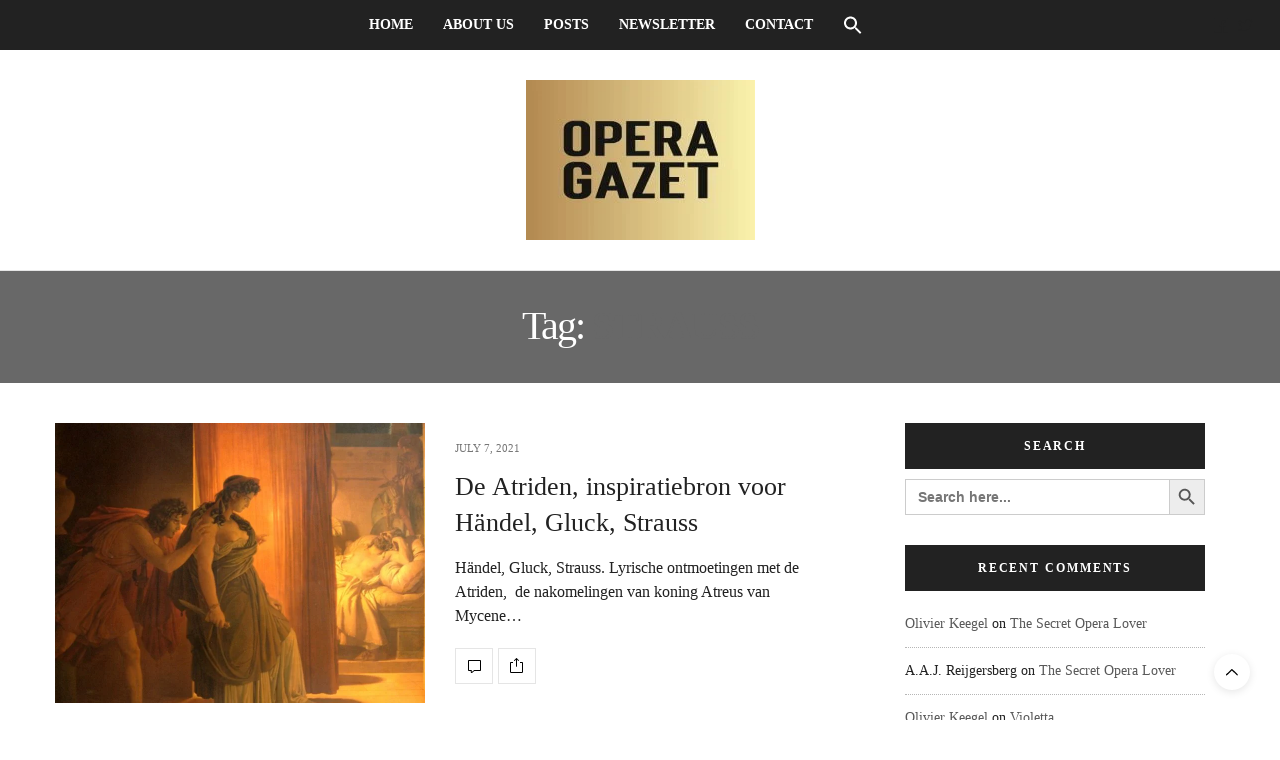

--- FILE ---
content_type: text/html; charset=UTF-8
request_url: https://operagazet.com/tag/strauss/?lang=fr
body_size: 22648
content:
<!doctype html><html lang="en-US" prefix="og: https://ogp.me/ns#"><head><script data-no-optimize="1" type="e20b9583188e513694fcf5a6-text/javascript">var litespeed_docref=sessionStorage.getItem("litespeed_docref");litespeed_docref&&(Object.defineProperty(document,"referrer",{get:function(){return litespeed_docref}}),sessionStorage.removeItem("litespeed_docref"));</script> <meta charset="UTF-8"><meta name="viewport" content="width=device-width, initial-scale=1, maximum-scale=1, viewport-fit=cover"><link rel="profile" href="https://gmpg.org/xfn/11"><meta http-equiv="x-dns-prefetch-control" content="on"><link rel="dns-prefetch" href="//fonts.googleapis.com" /><link rel="dns-prefetch" href="//fonts.gstatic.com" /><link rel="dns-prefetch" href="//0.gravatar.com/" /><link rel="dns-prefetch" href="//2.gravatar.com/" /><link rel="dns-prefetch" href="//1.gravatar.com/" /><title>Strauss - Opera Gazet</title><meta name="robots" content="follow, noindex"/><meta property="og:locale" content="en_US" /><meta property="og:type" content="article" /><meta property="og:title" content="Strauss - Opera Gazet" /><meta property="og:url" content="https://operagazet.com/tag/strauss/" /><meta property="og:site_name" content="Opera Gazet" /><meta property="article:publisher" content="https://www.facebook.com/operagazet" /><meta property="fb:app_id" content="658971271457151" /><meta property="og:image" content="https://operagazet.com/wp-content/uploads/2019/03/logo-OG-kopie.jpg" /><meta property="og:image:secure_url" content="https://operagazet.com/wp-content/uploads/2019/03/logo-OG-kopie.jpg" /><meta property="og:image:width" content="328" /><meta property="og:image:height" content="321" /><meta property="og:image:type" content="image/jpeg" /><meta name="twitter:card" content="summary_large_image" /><meta name="twitter:title" content="Strauss - Opera Gazet" /><meta name="twitter:site" content="@operagazet" /><meta name="twitter:image" content="https://operagazet.com/wp-content/uploads/2019/03/logo-OG-kopie.jpg" /><meta name="twitter:label1" content="Posts" /><meta name="twitter:data1" content="2" /> <script type="application/ld+json" class="rank-math-schema-pro">{"@context":"https://schema.org","@graph":[{"@type":"MusicGroup","@id":"https://operagazet.com/#organization","name":"Opera Gazet","url":"https://operagazet.com","sameAs":["https://www.facebook.com/operagazet","https://twitter.com/operagazet"],"email":"info@operagazet.com","logo":{"@type":"ImageObject","@id":"https://operagazet.com/#logo","url":"https://operagazet.com/wp-content/uploads/2019/03/1-logo-OG-randen.jpg","contentUrl":"https://operagazet.com/wp-content/uploads/2019/03/1-logo-OG-randen.jpg","caption":"Opera Gazet","inLanguage":"en-US","width":"328","height":"321"}},{"@type":"WebSite","@id":"https://operagazet.com/#website","url":"https://operagazet.com","name":"Opera Gazet","alternateName":"OG","publisher":{"@id":"https://operagazet.com/#organization"},"inLanguage":"en-US"},{"@type":"CollectionPage","@id":"https://operagazet.com/tag/strauss/#webpage","url":"https://operagazet.com/tag/strauss/","name":"Strauss - Opera Gazet","isPartOf":{"@id":"https://operagazet.com/#website"},"inLanguage":"en-US"}]}</script> <link rel='dns-prefetch' href='//cdn.plyr.io' /><link rel='dns-prefetch' href='//use.typekit.net' /><link rel='dns-prefetch' href='//fonts.googleapis.com' /><link rel="alternate" type="application/rss+xml" title="Opera Gazet &raquo; Feed" href="https://operagazet.com/feed/" /><link rel="alternate" type="application/rss+xml" title="Opera Gazet &raquo; Comments Feed" href="https://operagazet.com/comments/feed/" /><link rel="preconnect" href="//fonts.gstatic.com/" crossorigin><link rel="alternate" type="application/rss+xml" title="Opera Gazet &raquo; Strauss Tag Feed" href="https://operagazet.com/tag/strauss/feed/" /><style id='wp-img-auto-sizes-contain-inline-css' type='text/css'>img:is([sizes=auto i],[sizes^="auto," i]){contain-intrinsic-size:3000px 1500px}
/*# sourceURL=wp-img-auto-sizes-contain-inline-css */</style><style id="litespeed-ccss">ul{box-sizing:border-box}:root{--wp--preset--font-size--normal:16px;--wp--preset--font-size--huge:42px}figure{margin:0 0 1em}body{--wp--preset--color--black:#000;--wp--preset--color--cyan-bluish-gray:#abb8c3;--wp--preset--color--white:#fff;--wp--preset--color--pale-pink:#f78da7;--wp--preset--color--vivid-red:#cf2e2e;--wp--preset--color--luminous-vivid-orange:#ff6900;--wp--preset--color--luminous-vivid-amber:#fcb900;--wp--preset--color--light-green-cyan:#7bdcb5;--wp--preset--color--vivid-green-cyan:#00d084;--wp--preset--color--pale-cyan-blue:#8ed1fc;--wp--preset--color--vivid-cyan-blue:#0693e3;--wp--preset--color--vivid-purple:#9b51e0;--wp--preset--color--thb-accent:#686868;--wp--preset--gradient--vivid-cyan-blue-to-vivid-purple:linear-gradient(135deg,rgba(6,147,227,1) 0%,#9b51e0 100%);--wp--preset--gradient--light-green-cyan-to-vivid-green-cyan:linear-gradient(135deg,#7adcb4 0%,#00d082 100%);--wp--preset--gradient--luminous-vivid-amber-to-luminous-vivid-orange:linear-gradient(135deg,rgba(252,185,0,1) 0%,rgba(255,105,0,1) 100%);--wp--preset--gradient--luminous-vivid-orange-to-vivid-red:linear-gradient(135deg,rgba(255,105,0,1) 0%,#cf2e2e 100%);--wp--preset--gradient--very-light-gray-to-cyan-bluish-gray:linear-gradient(135deg,#eee 0%,#a9b8c3 100%);--wp--preset--gradient--cool-to-warm-spectrum:linear-gradient(135deg,#4aeadc 0%,#9778d1 20%,#cf2aba 40%,#ee2c82 60%,#fb6962 80%,#fef84c 100%);--wp--preset--gradient--blush-light-purple:linear-gradient(135deg,#ffceec 0%,#9896f0 100%);--wp--preset--gradient--blush-bordeaux:linear-gradient(135deg,#fecda5 0%,#fe2d2d 50%,#6b003e 100%);--wp--preset--gradient--luminous-dusk:linear-gradient(135deg,#ffcb70 0%,#c751c0 50%,#4158d0 100%);--wp--preset--gradient--pale-ocean:linear-gradient(135deg,#fff5cb 0%,#b6e3d4 50%,#33a7b5 100%);--wp--preset--gradient--electric-grass:linear-gradient(135deg,#caf880 0%,#71ce7e 100%);--wp--preset--gradient--midnight:linear-gradient(135deg,#020381 0%,#2874fc 100%);--wp--preset--duotone--dark-grayscale:url('#wp-duotone-dark-grayscale');--wp--preset--duotone--grayscale:url('#wp-duotone-grayscale');--wp--preset--duotone--purple-yellow:url('#wp-duotone-purple-yellow');--wp--preset--duotone--blue-red:url('#wp-duotone-blue-red');--wp--preset--duotone--midnight:url('#wp-duotone-midnight');--wp--preset--duotone--magenta-yellow:url('#wp-duotone-magenta-yellow');--wp--preset--duotone--purple-green:url('#wp-duotone-purple-green');--wp--preset--duotone--blue-orange:url('#wp-duotone-blue-orange');--wp--preset--font-size--small:13px;--wp--preset--font-size--medium:20px;--wp--preset--font-size--large:36px;--wp--preset--font-size--x-large:42px;--wp--preset--spacing--20:.44rem;--wp--preset--spacing--30:.67rem;--wp--preset--spacing--40:1rem;--wp--preset--spacing--50:1.5rem;--wp--preset--spacing--60:2.25rem;--wp--preset--spacing--70:3.38rem;--wp--preset--spacing--80:5.06rem}.wpml-ls-menu-item .wpml-ls-flag{display:inline;vertical-align:baseline}.wpml-ls-menu-item .wpml-ls-flag+span{margin-left:.3em}.is-screen-reader-text{border:0;clip:rect(1px,1px,1px,1px);-webkit-clip-path:inset(50%);clip-path:inset(50%);height:1px;margin:-1px;overflow:hidden;padding:0;position:absolute!important;width:1px;word-wrap:normal!important;word-break:normal}.is-menu{position:relative}.is-menu a{background:0 0!important;line-height:1;outline:0}.is-menu a:after,.is-menu a:before{display:none!important}.is-menu .search-icon-path{fill:#848484}.popup-search-close{height:20px;width:20px;z-index:99999;float:right;position:relative;margin:20px 20px 0 0}#is-popup-wrapper{width:100%;height:100%;position:fixed;top:0;left:0;background:#4c4c4c;background:rgba(4,4,4,.91);z-index:999999}.is-popup-search-form form{width:80%;margin:20% auto 0}.popup-search-close:after{border-left:2px solid #848484;content:'';height:20px;left:9px;position:absolute;-webkit-transform:rotate(45deg);-moz-transform:rotate(45deg);-ms-transform:rotate(45deg);-o-transform:rotate(45deg);transform:rotate(45deg)}.popup-search-close:before{border-left:2px solid #848484;content:'';height:20px;left:9px;position:absolute;-webkit-transform:rotate(-45deg);-moz-transform:rotate(-45deg);-ms-transform:rotate(-45deg);-o-transform:rotate(-45deg);transform:rotate(-45deg)}.is-form-style label{display:inline-block!important;padding:0;vertical-align:middle;margin:0;width:100%;line-height:1}.is-form-style{line-height:1;position:relative;padding:0!important}.is-form-style.is-form-style-3 label{width:calc(100% - 36px)!important}.is-form-style input.is-search-input{background:#fff;background-image:none!important;color:#333;padding:0 12px;margin:0;outline:0!important;font-size:14px!important;height:36px;min-height:0;line-height:1;border-radius:0;border:solid 1px #ccc!important;font-family:arial;width:100%;-webkit-box-sizing:border-box;-moz-box-sizing:border-box;box-sizing:border-box;-webkit-appearance:none;-webkit-border-radius:0;border-radius:0}.is-form-style input.is-search-input::-ms-clear{display:none;width:0;height:0}.is-form-style input.is-search-input::-ms-reveal{display:none;width:0;height:0}.is-form-style input.is-search-input::-webkit-search-cancel-button,.is-form-style input.is-search-input::-webkit-search-decoration,.is-form-style input.is-search-input::-webkit-search-results-button,.is-form-style input.is-search-input::-webkit-search-results-decoration{display:none}.is-form-style.is-form-style-3 input.is-search-input{border-right:0!important}.is-form-style button.is-search-submit{background:0 0;border:0;box-shadow:none!important;opacity:1;padding:0!important;margin:0;line-height:0;outline:0;vertical-align:middle;width:36px;height:36px}.is-form-style .is-search-submit path{fill:#555}.is-search-icon{width:36px;padding-top:6px!important}.is-search-icon svg{width:22px;display:inline}.is-search-icon{display:inline-block!important;color:#666;background:#ededed;box-shadow:none!important;outline:0;margin:0;font-size:14px!important;border:1px solid #ccc;border-radius:0;line-height:1;height:36px;text-transform:capitalize;vertical-align:middle;-webkit-box-sizing:border-box;-moz-box-sizing:border-box;box-sizing:border-box}.fa{display:inline-block;font:normal normal normal 14px/1 FontAwesome;font-size:inherit;text-rendering:auto;-webkit-font-smoothing:antialiased;-moz-osx-font-smoothing:grayscale}.fa-envelope-o:before{content:"\f003"}.fa-twitter:before{content:"\f099"}.fa-facebook:before{content:"\f09a"}.fa-envelope:before{content:"\f0e0"}.fa-facebook-official:before{content:"\f230"}html{font-family:sans-serif;-ms-text-size-adjust:100%;-webkit-text-size-adjust:100%}body{margin:0}article,aside,figure,footer,header,nav{display:block}a{background-color:transparent}strong{font-weight:700}h1{font-size:2em;margin:.67em 0}img{border:0}svg:not(:root){overflow:hidden}figure{margin:1em 40px}button,input{color:inherit;font:inherit;margin:0}button{overflow:visible}button{text-transform:none}button{-webkit-appearance:button}button::-moz-focus-inner,input::-moz-focus-inner{border:0;padding:0}input{line-height:normal}input[type=search]{-webkit-appearance:textfield;box-sizing:content-box}input[type=search]::-webkit-search-cancel-button,input[type=search]::-webkit-search-decoration{-webkit-appearance:none}html{font-size:100%;box-sizing:border-box}*,:after,:before{box-sizing:inherit}body{padding:0;margin:0;font-family:Helvetica Neue,Helvetica,Roboto,Arial,sans-serif;font-weight:400;line-height:1.5;color:#0a0a0a;background:#fefefe;-webkit-font-smoothing:antialiased;-moz-osx-font-smoothing:grayscale}img{max-width:100%;height:auto;-ms-interpolation-mode:bicubic;display:inline-block;vertical-align:middle}button{-webkit-appearance:none;-moz-appearance:none;background:0 0;padding:0;border:0;border-radius:0;line-height:1}.row{max-width:75rem;margin-left:auto;margin-right:auto}.row:after,.row:before{content:' ';display:table}.row:after{clear:both}.columns{width:100%;float:left;padding-left:.625rem;padding-right:.625rem}.columns:last-child:not(:first-child){float:right}.small-3{width:25%}.small-6{width:50%}.small-12{width:100%}@media screen and (min-width:40.0625em){.medium-2{width:16.66667%}.medium-4{width:33.33333%}.medium-5{width:41.66667%}.medium-7{width:58.33333%}.medium-8{width:66.66667%}.medium-10{width:83.33333%}.medium-centered{float:none;margin-left:auto;margin-right:auto}}@media screen and (min-width:64.0625em){.large-6{width:50%}.large-8{width:66.66667%}}.row{max-width:75rem;margin-left:auto;margin-right:auto;display:-ms-flexbox;display:flex;-ms-flex-flow:row wrap;flex-flow:row wrap}.row .row{max-width:none;margin-left:-.625rem;margin-right:-.625rem}@media screen and (min-width:40.0625em){.row .row{margin-left:-.9375rem;margin-right:-.9375rem}}.columns{-ms-flex:1 1 0px;flex:1 1 0px;padding-left:.625rem;padding-right:.625rem;min-width:initial}@media screen and (min-width:40.0625em){.columns{padding-left:.9375rem;padding-right:.9375rem}}.small-3{-ms-flex:0 0 25%;flex:0 0 25%;max-width:25%}.small-6{-ms-flex:0 0 50%;flex:0 0 50%;max-width:50%}.small-12{-ms-flex:0 0 100%;flex:0 0 100%;max-width:100%}@media screen and (min-width:40.0625em){.medium-2{-ms-flex:0 0 16.66667%;flex:0 0 16.66667%;max-width:16.66667%}.medium-4{-ms-flex:0 0 33.33333%;flex:0 0 33.33333%;max-width:33.33333%}.medium-5{-ms-flex:0 0 41.66667%;flex:0 0 41.66667%;max-width:41.66667%}.medium-7{-ms-flex:0 0 58.33333%;flex:0 0 58.33333%;max-width:58.33333%}.medium-8{-ms-flex:0 0 66.66667%;flex:0 0 66.66667%;max-width:66.66667%}.medium-10{-ms-flex:0 0 83.33333%;flex:0 0 83.33333%;max-width:83.33333%}}@media screen and (min-width:64.0625em){.large-6{-ms-flex:0 0 50%;flex:0 0 50%;max-width:50%}.large-8{-ms-flex:0 0 66.66667%;flex:0 0 66.66667%;max-width:66.66667%}}div,form,h1,h3,li,ul{margin:0;padding:0}i{font-style:italic}i,strong{line-height:inherit}strong{font-weight:700}h1,h3{font-family:Helvetica Neue,Helvetica,Roboto,Arial,sans-serif;font-weight:400;font-style:normal;color:inherit;text-rendering:optimizeLegibility;margin-top:0;margin-bottom:.5rem;line-height:1.4}h1{font-size:1.5rem}h3{font-size:1.1875rem}@media screen and (min-width:40.0625em){h1{font-size:3rem}h3{font-size:1.9375rem}}a{color:#2199e8;text-decoration:none;line-height:inherit}a img{border:0}ul{line-height:1.6;margin-bottom:1rem;list-style-position:outside}li{font-size:inherit}ul{list-style-type:disc}ul{margin-left:1.25rem}.text-right{text-align:right}.text-center{text-align:center}.hide{display:none!important}@media screen and (min-width:64.0625em){.hide-for-large{display:none!important}}@media screen and (max-width:64em){.show-for-large{display:none!important}}.align-middle{-ms-flex-align:center;align-items:center}html{min-height:100vh;overflow-y:scroll!important}body{color:#222;background:#fff;position:static;min-height:100%;scroll-behavior:smooth}body div,body ul,body li,body form{font-size:inherit;font-family:inherit}body strong{font-weight:600}figure{margin:0}a{color:#ef2673;outline:0}.cf:before,.cf:after{content:" ";display:table}.cf:after{clear:both}.custom_scroll{overflow:hidden;height:100%;position:relative}.fixed-me{position:sticky;top:150px;left:0}.lazyload{opacity:.3;-webkit-filter:blur(5px);-moz-filter:blur(5px);filter:blur(5px)}.row:before,.row:after{display:none!important}.row.full-width-row{width:100%;margin-left:auto;margin-right:auto;max-width:100%}#content-container{min-height:100%}#content-container .click-capture{position:absolute;z-index:998;top:0;right:0;width:0;height:0;background:rgba(0,0,0,.2);content:'';will-change:opacity;filter:alpha(opacity=0);opacity:0}#wrapper{position:relative;width:100%;min-height:100%;scroll-behavior:smooth}#wrapper [role=main]{position:relative;z-index:10}@media only screen and (max-width:40.0625em){#wrapper{overflow:hidden}}h1,h3{font-family:'Playfair Display',serif}h1,h3{color:#222;text-rendering:auto;margin-top:0}h1{display:block;font-size:36px;line-height:1.2;font-weight:400;margin:0 0 20px;word-break:break-word}@media only screen and (min-width:64.0625em){h1{font-size:56px;word-break:normal}}h3{font-size:26px;margin-bottom:15px;font-weight:400;line-height:1.4}ul{margin-left:0;list-style-position:inside;font-size:14px;font-weight:400}ul li{margin-bottom:10px}.header{height:auto;position:static;top:0;left:0;width:100%;z-index:101;background:#fff}.header .header_top{padding:15px;border-bottom:1px solid rgba(0,0,0,.1);position:relative;direction:ltr;background-size:cover;will-change:padding}@media only screen and (min-width:40.0625em){.header .header_top{padding:30px 15px}}.header .header_top>.row:before,.header .header_top>.row:after{display:none!important}.header .header_top>.row>.columns{padding:0;min-height:1px}@media only screen and (min-width:40.0625em){.header .header_top>.row>.columns{padding:0 .9375em}}.header .logo{display:inline-flex;justify-content:center;align-items:center;min-height:1px;will-change:height}.header .logo .logolink{display:inline-block;max-width:100%}.header .logo .logoimg{display:block;max-height:40px;max-width:100%}@media only screen and (min-width:40.0625em){.header .logo .logoimg{max-height:70px}}.header .toggle-holder{display:inline-flex;justify-content:flex-start;align-items:center}.header .nav_holder.dark{color:#fff;border:0!important}.header .nav_holder.dark .full-menu-container .full-menu{border:0!important}.header .nav_holder.dark .full-menu-container .full-menu>li>a{color:#fff}.header .nav_holder.dark .mobile-toggle span{background:#fff}.header .social-holder{text-align:right;display:flex;justify-content:flex-end;align-items:center}.header .social-holder .icon-1x{display:none;font-size:16px;padding:0 5px;line-height:1}@media only screen and (min-width:64.0625em){.header .social-holder .icon-1x{vertical-align:middle;display:inline-block}}@media only screen and (min-width:64.0625em) and (-ms-high-contrast:active),only screen and (min-width:64.0625em) and (-ms-high-contrast:none){.header .social-holder .icon-1x{line-height:40px}}.header .social-holder .social_header{position:relative;display:none;z-index:4}@media only screen and (min-width:64.0625em){.header .social-holder .social_header{display:inline-flex}}.header.fixed{position:fixed;top:0;left:0;width:100%;z-index:30;margin:0;-webkit-transform:translateZ(0);-moz-transform:translateZ(0);-ms-transform:translateZ(0);-o-transform:translateZ(0);transform:translateZ(0);-webkit-transform:translateY(-100%);-moz-transform:translateY(-100%);-ms-transform:translateY(-100%);-o-transform:translateY(-100%);transform:translateY(-100%);will-change:transform}.header.fixed .logo .logoimg{max-height:40px}.header.fixed .progress{display:block;position:absolute;bottom:-2px;left:-15px;height:2px;width:0;background:#ef2673;will-change:width}.header.fixed .header_top{padding:15px}@media only screen and (min-width:40.0625em){.header.fixed .header_top>.row>.columns{min-height:50px}}.header.fixed .nav_holder{border-bottom:1px solid rgba(0,0,0,.1)}.header.fixed .full-menu-container .full-menu{border:0}.header.style5 .nav_holder.dark{background:#222;color:#fff;border:0}.header.style5 .nav_holder.dark .full-menu-container .full-menu{border:0}.header.style5 .nav_holder.dark .mobile-toggle span{background:#fff}.header.style5 .center-column{display:flex;padding:0 7px;justify-content:space-between}.header.style5 .full-menu-container{display:inline-flex}.header.style5 .full-menu-container .full-menu{border-color:transparent}.header.style5 .social-holder{display:inline-flex}.full-menu-container{display:none;vertical-align:middle;text-align:center;position:relative}@media only screen and (min-width:64.0625em){.full-menu-container{display:block}}.full-menu-container .full-menu{display:inline-flex;list-style:none;margin:0;border-bottom:1px solid rgba(0,0,0,.1);height:auto}.full-menu-container .full-menu a{font-size:13px;white-space:nowrap;color:#5a5a5a}.full-menu-container .full-menu li{margin-bottom:0}.full-menu-container .full-menu>li{display:block;margin:0;padding:0 8px}@media only screen and (min-width:40.0625em){.full-menu-container .full-menu>li{display:inline-block}}@media only screen and (min-width:64.0625em){.full-menu-container .full-menu>li{padding:0 12px}}@media only screen and (min-width:75.0625em){.full-menu-container .full-menu>li{padding:0 15px}}.full-menu-container .full-menu>li>a{display:flex;align-items:center;height:50px;line-height:1;font-weight:600;color:#222;text-transform:uppercase;font-size:13px}.post .thb-post-top{display:flex;flex-wrap:wrap;line-height:1;align-items:center;margin-bottom:15px}.post .thb-post-top .post-date{display:inline-flex;align-items:center;font-size:11px;color:#767676;font-weight:400;text-transform:uppercase;white-space:nowrap}.post .thb-post-top .post-meta{display:inline-flex;position:relative;text-transform:uppercase;font-size:11px;font-weight:600;flex-wrap:wrap}.post .thb-post-top .post-meta a{font-weight:600;white-space:nowrap}.post .thb-post-top .post-meta+.post-date:before{content:'';height:1px;background:rgba(0,0,0,.2);width:10px;margin:0 5px;display:inline-block;vertical-align:middle;position:relative;top:-1px}@media only screen and (min-width:40.0625em){.post .thb-post-top .post-meta+.post-date:before{margin:0 10px;width:21px}}.post .post-gallery{display:block;position:relative;margin-bottom:25px;padding:0;overflow:hidden;background:#fff}.post .post-gallery img{min-width:100%}.post .post-gallery>a{display:block;will-change:opacity}.post .post-content{float:none;position:relative}.post .post-title a{color:#222}.post.style1{padding-bottom:29px;border-bottom:1px solid #eaeaea;margin-bottom:30px}.post.style1 .post-title h3{font-weight:400}.post.style1 .post-gallery{margin-bottom:25px}@media only screen and (min-width:40.0625em){.post.style1 .post-gallery{margin-bottom:0}}.post.style1:last-of-type{border:0;margin:0;padding:0}.post-links{margin-top:20px}.post-links .post-link{display:inline-flex;height:36px;justify-content:center;vertical-align:middle;align-items:center;border:1px solid rgba(0,0,0,.1);position:relative;text-align:center;color:#222}.post-links .post-link.comment-link{width:38px;margin-right:2px}.post-links .post-link.comment-link svg{position:relative;top:1px}.post-links .post-link.share-article-loop{min-width:38px}.post-links .post-link.share-article-loop .boxed-icon{width:38px;height:36px;position:absolute;top:-1px;left:0;font-size:14px;opacity:0}.post-links .post-link.share-article-loop .boxed-icon:nth-child(2){z-index:8;-webkit-transform:translateX(28px);-moz-transform:translateX(28px);-ms-transform:translateX(28px);-o-transform:translateX(28px);transform:translateX(28px)}.post-links .post-link.share-article-loop .boxed-icon:nth-child(3){z-index:7;-webkit-transform:translateX(66px);-moz-transform:translateX(66px);-ms-transform:translateX(66px);-o-transform:translateX(66px);transform:translateX(66px)}.post-links .post-link.share-article-loop .boxed-icon:nth-child(4){z-index:6;-webkit-transform:translateX(104px);-moz-transform:translateX(104px);-ms-transform:translateX(104px);-o-transform:translateX(104px);transform:translateX(104px)}.post-links:not(.just-shares){display:flex;align-items:center}.post-links:not(.just-shares) .comment-link+.share-article-loop{margin-left:3px}.archive-page-container{padding-bottom:40px}#archive-title{width:100%;padding:15px 0 17px;text-align:center;margin-bottom:40px;background:#ef2673}@media only screen and (min-width:40.0625em){#archive-title{padding:25px 0 27px}}@media only screen and (min-width:64.0625em){#archive-title{padding:35px 0 37px}}#archive-title h1{font-size:25px;line-height:1;letter-spacing:-.05em;margin:0;color:#fff}@media only screen and (min-width:40.0625em){#archive-title h1{font-size:30px}}@media only screen and (min-width:64.0625em){#archive-title h1{font-size:35px}}@media only screen and (min-width:75.0625em){#archive-title h1{font-size:40px}}#archive-title h1 span{font-weight:600;text-transform:uppercase;color:#ef2673;display:block;margin-top:10px}@media only screen and (min-width:40.0625em){#archive-title h1 span{display:inline;margin:0}}.sidebar{padding-left:15px}@media only screen and (min-width:40.0625em){.sidebar{padding-left:45px}}.sidebar .sidebar_inner{background:#fff;padding:0 20px;height:auto!important}.widget{margin-bottom:30px;width:100%}.widget li:not(.post) a:not([class^=cat-]):not([class^=tag-cloud]):not([class^=boxed-icon]){color:#595959}.widget.style6{border:0;padding:0}.widget.style6>strong{top:0;margin-bottom:10px}.widget.style6>strong span{display:block;background:#222;font-size:12px;font-weight:600;color:#fff;height:46px;line-height:46px}.widget>strong{text-align:center;margin:0;color:#222;font-weight:400;font-size:10px;display:block;position:relative;top:-20px;text-transform:uppercase;letter-spacing:.1em;color:#222}.widget>strong span{display:inline-block;background:#ffe7f0;height:35px;padding:0 20px;line-height:35px;font-weight:400}.widget ul{margin:0}.widget ul li{display:block;padding:8px 0;font-size:14px;line-height:18px;margin:0;clear:both}.widget ul li:first-child{padding-top:0}.widget ul li:last-child{border-bottom:0;padding-bottom:0}.widget.widget_recent_comments ul li{margin:0;padding:14px 0;font-size:14px;font-weight:400;border-bottom:1px dotted rgba(134,134,134,.6)}.widget.widget_recent_comments ul li .url{color:#ef2673}form{margin:0}input[type=search]{border:0;padding:14px 15px;margin:0 0 20px;height:40px;color:#222;font-size:12px;max-width:100%;outline:0;height:40px;background:#fff;border:1px solid #e5e5e5;border-radius:0;-webkit-box-shadow:none;-moz-box-shadow:none;box-shadow:none;-webkit-appearance:none;-moz-appearance:none;appearance:none}input[type=search]:-moz-placeholder{color:#767676}input[type=search]::-moz-placeholder{color:#767676}input[type=search]:-ms-input-placeholder{color:#767676}input[type=search]::-webkit-input-placeholder{color:#767676}label{display:inline-block;clear:left;font-size:12px;color:#222;margin:0 0 10px;line-height:12px;font-weight:600;text-transform:uppercase}.mobile-toggle{display:inline-block;width:30px;height:30px;vertical-align:middle;position:relative}.mobile-toggle div{width:30px;height:30px;position:relative}.mobile-toggle span{display:block;position:absolute;width:22px;height:3px;background:#222;content:" ";left:4px;border-radius:2px}.mobile-toggle span:nth-child(1){top:8px}.mobile-toggle span:nth-child(2){top:13px}.mobile-toggle span:nth-child(3){top:18px}.mobile-toggle.small span{width:18px;height:2px}.mobile-toggle.small span:nth-child(1){top:9px}.mobile-toggle.small span:nth-child(2){top:14px}.mobile-toggle.small span:nth-child(3){top:19px}#mobile-menu{position:fixed;top:0;height:100%;z-index:99;padding:20px 10px 20px 20px;width:320px;background:#fff;overflow:hidden;left:0;-webkit-transform:translate3d(-320px,0,0);-moz-transform:translate3d(-320px,0,0);-ms-transform:translate3d(-320px,0,0);-o-transform:translate3d(-320px,0,0);transform:translate3d(-320px,0,0)}@media only screen and (min-width:40.0625em){#mobile-menu{padding:30px 20px 30px 30px}}@media only screen and (max-width:40.0625em){#mobile-menu{width:280px;left:0;-webkit-transform:translate3d(-280px,0,0);-moz-transform:translate3d(-280px,0,0);-ms-transform:translate3d(-280px,0,0);-o-transform:translate3d(-280px,0,0);transform:translate3d(-280px,0,0)}}#mobile-menu .custom_scroll{padding-right:10px}#mobile-menu .close{position:absolute;top:0;right:10px;display:flex;justify-content:center;align-items:center;width:20px;height:20px;background:#222;color:#fff}#mobile-menu .close svg{width:16px;display:block;position:relative;top:1px}#mobile-menu .close svg g{stroke:#fff}@media only screen and (min-width:40.0625em){#mobile-menu .close{width:24px;height:24px}#mobile-menu .close svg{width:24px}}#mobile-menu .logolink{display:block}#mobile-menu .logoimg{max-height:45px;margin-bottom:30px}.thb-mobile-menu{list-style:none;padding:0;margin:0 0 30px;clear:left;position:relative}.thb-mobile-menu li{border-bottom:1px solid #e7e7e7;margin:0}.thb-mobile-menu li span{display:block;position:absolute;width:23px;height:23px;text-align:center;line-height:21px;font-size:14px;border:1px solid #e7e7e7;right:0;top:10px}.thb-mobile-menu li a{display:block;line-height:44px;font-size:16px;font-weight:600;color:#222;position:relative}.thb-mobile-menu li:last-child{border:0}.boxed-icon{display:inline-flex;width:24px;height:24px;line-height:1;justify-content:center;align-items:center;text-align:center;font-size:12px;border:1px solid #eaeaea}.boxed-icon.fill{background:#222;border-color:#222;color:#fff!important}.facebook{color:#3b5998}.social_black-on .facebook{color:#222}.facebook.boxed-icon{background:#fff}.facebook.boxed-icon.fill{background:#3b5998;border-color:#3b5998;color:#fff!important}.social_black-on .facebook.boxed-icon.fill{background:#222;border-color:#222}.twitter{color:#00aced}.social_black-on .twitter{color:#222}.twitter.boxed-icon{background:#fff}.twitter.boxed-icon.fill{background:#00aced;border-color:#00aced;color:#fff!important}.social_black-on .twitter.boxed-icon.fill{background:#222;border-color:#222}.email{color:#9b9b9b}.social_black-on .email{color:#222}.email.boxed-icon{background:#fff}.email.boxed-icon.fill{background:#9b9b9b;border-color:#9b9b9b;color:#fff!important}.social_black-on .email.boxed-icon.fill{background:#222;border-color:#222}#scroll_totop{display:flex;justify-content:center;align-items:center;background:#fff;width:36px;height:36px;position:fixed;right:15px;bottom:15px;z-index:99;border-radius:18px;-webkit-box-shadow:0 2px 8px rgba(0,0,0,.1);-moz-box-shadow:0 2px 8px rgba(0,0,0,.1);box-shadow:0 2px 8px rgba(0,0,0,.1)}@media only screen and (min-width:40.0625em){#scroll_totop{right:30px;bottom:30px}}#scroll_totop svg{-webkit-transform:rotate(90deg);-moz-transform:rotate(90deg);-ms-transform:rotate(90deg);-o-transform:rotate(90deg);transform:rotate(90deg)}#scroll_totop svg .thb-arrow-head{-webkit-transform:translateX(5px);-moz-transform:translateX(5px);-ms-transform:translateX(5px);-o-transform:translateX(5px);transform:translateX(5px)}#scroll_totop svg .thb-arrow-line{-webkit-transform-origin:100% center;-moz-transform-origin:100% center;-ms-transform-origin:100% center;-o-transform-origin:100% center;transform-origin:100% center;-webkit-transform:translateX(5px) scale(0,1);-moz-transform:translateX(5px) scale(0,1);-ms-transform:translateX(5px) scale(0,1);-o-transform:translateX(5px) scale(0,1);transform:translateX(5px) scale(0,1)}.thb-selectionSharer{display:none;position:absolute;z-index:100;background:#222}.thb-selectionSharer:after{content:'';display:block;position:absolute;bottom:-3px;left:50%;margin-left:-4px;width:8px;height:8px;-webkit-transform:rotate(45deg);transform:rotate(45deg);background:#222}.thb-selectionSharer ul{margin:0;display:block;text-align:center;padding:0 8px}.thb-selectionSharer ul li{display:inline-block;list-style:none;margin:0}.thb-selectionSharer a{display:block;width:30px;height:44px;line-height:44px;border:none;color:#fff!important;font-size:14px}button::-moz-focus-inner{padding:0;border:0}body{font-family:Work Sans,'BlinkMacSystemFont',-apple-system,'Roboto','Lucida Sans'}@media only screen and (max-width:40.063em){.header .logo .logoimg{max-height:80px}}@media only screen and (min-width:40.063em){.header .logo .logoimg{max-height:160px}}.header.fixed .logo .logoimg{max-height:40px}h1,h3,label{font-family:Work Sans,'BlinkMacSystemFont',-apple-system,'Roboto','Lucida Sans'}h1{font-family:Work Sans,'BlinkMacSystemFont',-apple-system,'Roboto','Lucida Sans'}h3{font-family:Work Sans,'BlinkMacSystemFont',-apple-system,'Roboto','Lucida Sans'}a,#archive-title h1 span,.widget.widget_recent_comments ul li .url{color:#686868}.header.fixed .progress,#archive-title{background-color:#686868}.mobile-toggle span{background:#000}.header.fixed .header_top .progress{background:#bea16f}.full-menu-container .full-menu>li>a{font-family:Work Sans,'BlinkMacSystemFont',-apple-system,'Roboto','Lucida Sans';font-style:normal;font-size:14px}.full-menu-container .full-menu>li>a{font-family:Work Sans,'BlinkMacSystemFont',-apple-system,'Roboto','Lucida Sans';font-style:normal;font-size:14px}.thb-mobile-menu>li>a{font-family:Work Sans,'BlinkMacSystemFont',-apple-system,'Roboto','Lucida Sans'}.widget>strong{font-family:Work Sans,'BlinkMacSystemFont',-apple-system,'Roboto','Lucida Sans';font-size:19px}.post-links,.thb-post-top,.post-meta{font-family:Work Sans,'BlinkMacSystemFont',-apple-system,'Roboto','Lucida Sans';font-weight:500}.sidebar .sidebar_inner{background-color:#fff}.sidebar{max-height:calc(100vh - 9rem);overflow-y:auto}.fixed-me{position:sticky;top:0;left:0}.lazyload{opacity:0}.recentcomments a{display:inline!important;padding:0!important;margin:0!important}@media screen{.is-menu path.search-icon-path{fill:#fff}body .popup-search-close:after{border-color:#fff}body .popup-search-close:before{border-color:#fff}}</style><script src="/cdn-cgi/scripts/7d0fa10a/cloudflare-static/rocket-loader.min.js" data-cf-settings="e20b9583188e513694fcf5a6-|49"></script><link rel="preload" data-asynced="1" data-optimized="2" as="style" onload="this.onload=null;this.rel='stylesheet'" href="https://operagazet.com/wp-content/litespeed/css/f62bf5fe9af813e40f23cfeeadcce7bf.css?ver=26844" /><script data-optimized="1" type="litespeed/javascript" data-src="https://operagazet.com/wp-content/plugins/litespeed-cache/assets/js/css_async.min.js"></script> <style id='global-styles-inline-css' type='text/css'>:root{--wp--preset--aspect-ratio--square: 1;--wp--preset--aspect-ratio--4-3: 4/3;--wp--preset--aspect-ratio--3-4: 3/4;--wp--preset--aspect-ratio--3-2: 3/2;--wp--preset--aspect-ratio--2-3: 2/3;--wp--preset--aspect-ratio--16-9: 16/9;--wp--preset--aspect-ratio--9-16: 9/16;--wp--preset--color--black: #000000;--wp--preset--color--cyan-bluish-gray: #abb8c3;--wp--preset--color--white: #ffffff;--wp--preset--color--pale-pink: #f78da7;--wp--preset--color--vivid-red: #cf2e2e;--wp--preset--color--luminous-vivid-orange: #ff6900;--wp--preset--color--luminous-vivid-amber: #fcb900;--wp--preset--color--light-green-cyan: #7bdcb5;--wp--preset--color--vivid-green-cyan: #00d084;--wp--preset--color--pale-cyan-blue: #8ed1fc;--wp--preset--color--vivid-cyan-blue: #0693e3;--wp--preset--color--vivid-purple: #9b51e0;--wp--preset--color--thb-accent: #686868;--wp--preset--gradient--vivid-cyan-blue-to-vivid-purple: linear-gradient(135deg,rgb(6,147,227) 0%,rgb(155,81,224) 100%);--wp--preset--gradient--light-green-cyan-to-vivid-green-cyan: linear-gradient(135deg,rgb(122,220,180) 0%,rgb(0,208,130) 100%);--wp--preset--gradient--luminous-vivid-amber-to-luminous-vivid-orange: linear-gradient(135deg,rgb(252,185,0) 0%,rgb(255,105,0) 100%);--wp--preset--gradient--luminous-vivid-orange-to-vivid-red: linear-gradient(135deg,rgb(255,105,0) 0%,rgb(207,46,46) 100%);--wp--preset--gradient--very-light-gray-to-cyan-bluish-gray: linear-gradient(135deg,rgb(238,238,238) 0%,rgb(169,184,195) 100%);--wp--preset--gradient--cool-to-warm-spectrum: linear-gradient(135deg,rgb(74,234,220) 0%,rgb(151,120,209) 20%,rgb(207,42,186) 40%,rgb(238,44,130) 60%,rgb(251,105,98) 80%,rgb(254,248,76) 100%);--wp--preset--gradient--blush-light-purple: linear-gradient(135deg,rgb(255,206,236) 0%,rgb(152,150,240) 100%);--wp--preset--gradient--blush-bordeaux: linear-gradient(135deg,rgb(254,205,165) 0%,rgb(254,45,45) 50%,rgb(107,0,62) 100%);--wp--preset--gradient--luminous-dusk: linear-gradient(135deg,rgb(255,203,112) 0%,rgb(199,81,192) 50%,rgb(65,88,208) 100%);--wp--preset--gradient--pale-ocean: linear-gradient(135deg,rgb(255,245,203) 0%,rgb(182,227,212) 50%,rgb(51,167,181) 100%);--wp--preset--gradient--electric-grass: linear-gradient(135deg,rgb(202,248,128) 0%,rgb(113,206,126) 100%);--wp--preset--gradient--midnight: linear-gradient(135deg,rgb(2,3,129) 0%,rgb(40,116,252) 100%);--wp--preset--font-size--small: 13px;--wp--preset--font-size--medium: 20px;--wp--preset--font-size--large: 36px;--wp--preset--font-size--x-large: 42px;--wp--preset--spacing--20: 0.44rem;--wp--preset--spacing--30: 0.67rem;--wp--preset--spacing--40: 1rem;--wp--preset--spacing--50: 1.5rem;--wp--preset--spacing--60: 2.25rem;--wp--preset--spacing--70: 3.38rem;--wp--preset--spacing--80: 5.06rem;--wp--preset--shadow--natural: 6px 6px 9px rgba(0, 0, 0, 0.2);--wp--preset--shadow--deep: 12px 12px 50px rgba(0, 0, 0, 0.4);--wp--preset--shadow--sharp: 6px 6px 0px rgba(0, 0, 0, 0.2);--wp--preset--shadow--outlined: 6px 6px 0px -3px rgb(255, 255, 255), 6px 6px rgb(0, 0, 0);--wp--preset--shadow--crisp: 6px 6px 0px rgb(0, 0, 0);}:where(.is-layout-flex){gap: 0.5em;}:where(.is-layout-grid){gap: 0.5em;}body .is-layout-flex{display: flex;}.is-layout-flex{flex-wrap: wrap;align-items: center;}.is-layout-flex > :is(*, div){margin: 0;}body .is-layout-grid{display: grid;}.is-layout-grid > :is(*, div){margin: 0;}:where(.wp-block-columns.is-layout-flex){gap: 2em;}:where(.wp-block-columns.is-layout-grid){gap: 2em;}:where(.wp-block-post-template.is-layout-flex){gap: 1.25em;}:where(.wp-block-post-template.is-layout-grid){gap: 1.25em;}.has-black-color{color: var(--wp--preset--color--black) !important;}.has-cyan-bluish-gray-color{color: var(--wp--preset--color--cyan-bluish-gray) !important;}.has-white-color{color: var(--wp--preset--color--white) !important;}.has-pale-pink-color{color: var(--wp--preset--color--pale-pink) !important;}.has-vivid-red-color{color: var(--wp--preset--color--vivid-red) !important;}.has-luminous-vivid-orange-color{color: var(--wp--preset--color--luminous-vivid-orange) !important;}.has-luminous-vivid-amber-color{color: var(--wp--preset--color--luminous-vivid-amber) !important;}.has-light-green-cyan-color{color: var(--wp--preset--color--light-green-cyan) !important;}.has-vivid-green-cyan-color{color: var(--wp--preset--color--vivid-green-cyan) !important;}.has-pale-cyan-blue-color{color: var(--wp--preset--color--pale-cyan-blue) !important;}.has-vivid-cyan-blue-color{color: var(--wp--preset--color--vivid-cyan-blue) !important;}.has-vivid-purple-color{color: var(--wp--preset--color--vivid-purple) !important;}.has-black-background-color{background-color: var(--wp--preset--color--black) !important;}.has-cyan-bluish-gray-background-color{background-color: var(--wp--preset--color--cyan-bluish-gray) !important;}.has-white-background-color{background-color: var(--wp--preset--color--white) !important;}.has-pale-pink-background-color{background-color: var(--wp--preset--color--pale-pink) !important;}.has-vivid-red-background-color{background-color: var(--wp--preset--color--vivid-red) !important;}.has-luminous-vivid-orange-background-color{background-color: var(--wp--preset--color--luminous-vivid-orange) !important;}.has-luminous-vivid-amber-background-color{background-color: var(--wp--preset--color--luminous-vivid-amber) !important;}.has-light-green-cyan-background-color{background-color: var(--wp--preset--color--light-green-cyan) !important;}.has-vivid-green-cyan-background-color{background-color: var(--wp--preset--color--vivid-green-cyan) !important;}.has-pale-cyan-blue-background-color{background-color: var(--wp--preset--color--pale-cyan-blue) !important;}.has-vivid-cyan-blue-background-color{background-color: var(--wp--preset--color--vivid-cyan-blue) !important;}.has-vivid-purple-background-color{background-color: var(--wp--preset--color--vivid-purple) !important;}.has-black-border-color{border-color: var(--wp--preset--color--black) !important;}.has-cyan-bluish-gray-border-color{border-color: var(--wp--preset--color--cyan-bluish-gray) !important;}.has-white-border-color{border-color: var(--wp--preset--color--white) !important;}.has-pale-pink-border-color{border-color: var(--wp--preset--color--pale-pink) !important;}.has-vivid-red-border-color{border-color: var(--wp--preset--color--vivid-red) !important;}.has-luminous-vivid-orange-border-color{border-color: var(--wp--preset--color--luminous-vivid-orange) !important;}.has-luminous-vivid-amber-border-color{border-color: var(--wp--preset--color--luminous-vivid-amber) !important;}.has-light-green-cyan-border-color{border-color: var(--wp--preset--color--light-green-cyan) !important;}.has-vivid-green-cyan-border-color{border-color: var(--wp--preset--color--vivid-green-cyan) !important;}.has-pale-cyan-blue-border-color{border-color: var(--wp--preset--color--pale-cyan-blue) !important;}.has-vivid-cyan-blue-border-color{border-color: var(--wp--preset--color--vivid-cyan-blue) !important;}.has-vivid-purple-border-color{border-color: var(--wp--preset--color--vivid-purple) !important;}.has-vivid-cyan-blue-to-vivid-purple-gradient-background{background: var(--wp--preset--gradient--vivid-cyan-blue-to-vivid-purple) !important;}.has-light-green-cyan-to-vivid-green-cyan-gradient-background{background: var(--wp--preset--gradient--light-green-cyan-to-vivid-green-cyan) !important;}.has-luminous-vivid-amber-to-luminous-vivid-orange-gradient-background{background: var(--wp--preset--gradient--luminous-vivid-amber-to-luminous-vivid-orange) !important;}.has-luminous-vivid-orange-to-vivid-red-gradient-background{background: var(--wp--preset--gradient--luminous-vivid-orange-to-vivid-red) !important;}.has-very-light-gray-to-cyan-bluish-gray-gradient-background{background: var(--wp--preset--gradient--very-light-gray-to-cyan-bluish-gray) !important;}.has-cool-to-warm-spectrum-gradient-background{background: var(--wp--preset--gradient--cool-to-warm-spectrum) !important;}.has-blush-light-purple-gradient-background{background: var(--wp--preset--gradient--blush-light-purple) !important;}.has-blush-bordeaux-gradient-background{background: var(--wp--preset--gradient--blush-bordeaux) !important;}.has-luminous-dusk-gradient-background{background: var(--wp--preset--gradient--luminous-dusk) !important;}.has-pale-ocean-gradient-background{background: var(--wp--preset--gradient--pale-ocean) !important;}.has-electric-grass-gradient-background{background: var(--wp--preset--gradient--electric-grass) !important;}.has-midnight-gradient-background{background: var(--wp--preset--gradient--midnight) !important;}.has-small-font-size{font-size: var(--wp--preset--font-size--small) !important;}.has-medium-font-size{font-size: var(--wp--preset--font-size--medium) !important;}.has-large-font-size{font-size: var(--wp--preset--font-size--large) !important;}.has-x-large-font-size{font-size: var(--wp--preset--font-size--x-large) !important;}
/*# sourceURL=global-styles-inline-css */</style><style id='classic-theme-styles-inline-css' type='text/css'>/*! This file is auto-generated */
.wp-block-button__link{color:#fff;background-color:#32373c;border-radius:9999px;box-shadow:none;text-decoration:none;padding:calc(.667em + 2px) calc(1.333em + 2px);font-size:1.125em}.wp-block-file__button{background:#32373c;color:#fff;text-decoration:none}
/*# sourceURL=/wp-includes/css/classic-themes.min.css */</style><style id='thb-app-inline-css' type='text/css'>body {font-family:Georgia, 'BlinkMacSystemFont', -apple-system, 'Roboto', 'Lucida Sans';}@media only screen and (max-width:40.063em) {.header .logo .logoimg {max-height:80px;}.header .logo .logoimg[src$=".svg"] {max-height:100%;height:80px;}}@media only screen and (min-width:40.063em) {.header .logo .logoimg {max-height:160px;}.header .logo .logoimg[src$=".svg"] {max-height:100%;height:160px;}}.header.fixed .logo .logoimg {max-height:40px;}.header.fixed .logo .logoimg[src$=".svg"] {max-height:100%;height:40px;}h1, h2, h3, h4, h5, h6, .mont, .wpcf7-response-output, label, .select-wrapper select, .wp-caption .wp-caption-text, .smalltitle, .toggle .title, q, blockquote p, cite, table tr th, table tr td, #footer.style3 .menu, #footer.style2 .menu, #footer.style4 .menu, .product-title, .social_bar, .widget.widget_socialcounter ul.style2 li {font-family:Georgia, 'BlinkMacSystemFont', -apple-system, 'Roboto', 'Lucida Sans';}input[type="submit"],.button,.btn,.thb-text-button {font-family:Georgia, 'BlinkMacSystemFont', -apple-system, 'Roboto', 'Lucida Sans';}em {font-family:Georgia, 'BlinkMacSystemFont', -apple-system, 'Roboto', 'Lucida Sans';}h1,.h1 {font-family:Work Sans, 'BlinkMacSystemFont', -apple-system, 'Roboto', 'Lucida Sans';}h2 {font-family:Work Sans, 'BlinkMacSystemFont', -apple-system, 'Roboto', 'Lucida Sans';}h3 {font-family:Work Sans, 'BlinkMacSystemFont', -apple-system, 'Roboto', 'Lucida Sans';}h4 {font-family:Work Sans, 'BlinkMacSystemFont', -apple-system, 'Roboto', 'Lucida Sans';}h5 {font-family:Work Sans, 'BlinkMacSystemFont', -apple-system, 'Roboto', 'Lucida Sans';}h6 {font-family:Work Sans, 'BlinkMacSystemFont', -apple-system, 'Roboto', 'Lucida Sans';}a,.header .nav_holder.dark .full-menu-container .full-menu > li > a:hover,.full-menu-container.light-menu-color .full-menu > li > a:hover,.full-menu-container .full-menu > li.active > a, .full-menu-container .full-menu > li.sfHover > a,.full-menu-container .full-menu > li > a:hover,.full-menu-container .full-menu > li.menu-item-has-children.menu-item-mega-parent .thb_mega_menu_holder .thb_mega_menu li.active a,.full-menu-container .full-menu > li.menu-item-has-children.menu-item-mega-parent .thb_mega_menu_holder .thb_mega_menu li.active a .fa,.post.featured-style4 .featured-title,.post-detail .article-tags a,.post .post-content .post-review .average,.post .post-content .post-review .thb-counter,#archive-title h1 span,.widget > strong.style1,.widget.widget_recent_entries ul li .url, .widget.widget_recent_comments ul li .url,.thb-mobile-menu li a.active,.thb-mobile-menu-secondary li a:hover,q, blockquote p,cite,.notification-box a:not(.button),.video_playlist .video_play.vertical.video-active,.video_playlist .video_play.vertical.video-active h6,.not-found p,.thb_tabs .tabs h6 a:hover,.thb_tabs .tabs dd.active h6 a,.cart_totals table tr.order-total td,.shop_table tbody tr td.order-status.approved,.shop_table tbody tr td.product-quantity .wishlist-in-stock,.shop_table tbody tr td.product-stock-status .wishlist-in-stock ,.payment_methods li .about_paypal,.place-order .terms label a,.woocommerce-MyAccount-navigation ul li:hover a, .woocommerce-MyAccount-navigation ul li.is-active a,.product .product-information .price > .amount,.product .product-information .price ins .amount,.product .product-information .wc-forward:hover,.product .product-information .product_meta > span a,.product .product-information .product_meta > span .sku,.woocommerce-tabs .wc-tabs li a:hover,.woocommerce-tabs .wc-tabs li.active a,.thb-selectionSharer a.email:hover,.widget ul.menu .current-menu-item>a,.btn.transparent-accent, .btn:focus.transparent-accent, .button.transparent-accent, input[type=submit].transparent-accent,.has-thb-accent-color,.wp-block-button .wp-block-button__link.has-thb-accent-color {color:#686868;}.plyr__control--overlaid,.plyr--video .plyr__control.plyr__tab-focus, .plyr--video .plyr__control:hover, .plyr--video .plyr__control[aria-expanded=true] {background:#686868;}.plyr--full-ui input[type=range] {color:#686868;}.header-submenu-style2 .full-menu-container .full-menu > li.menu-item-has-children.menu-item-mega-parent .thb_mega_menu_holder,.custom_check + .custom_label:hover:before,.thb-pricing-table .thb-pricing-column.highlight-true .pricing-container,.woocommerce-MyAccount-navigation ul li:hover a, .woocommerce-MyAccount-navigation ul li.is-active a,.thb_3dimg:hover .image_link,.btn.transparent-accent, .btn:focus.transparent-accent, .button.transparent-accent, input[type=submit].transparent-accent,.posts.style13-posts .pagination ul .page-numbers:not(.dots):hover, .posts.style13-posts .pagination ul .page-numbers.current, .posts.style13-posts .pagination .nav-links .page-numbers:not(.dots):hover, .posts.style13-posts .pagination .nav-links .page-numbers.current {border-color:#686868;}.header .social-holder .social_header:hover .social_icon,.thb_3dimg .title svg,.thb_3dimg .arrow svg {fill:#686868;}.header .social-holder .quick_cart .float_count,.header.fixed .progress,.post .post-gallery.has-gallery:after,.post.featured-style4:hover .featured-title,.post-detail .post-detail-gallery .gallery-link:hover,.thb-progress span,#archive-title,.widget .count-image .count,.slick-nav:hover,.btn:not(.white):hover,.btn:not(.white):focus:hover,.button:not(.white):hover,input[type=submit]:not(.white):hover,.btn.accent,.btn:focus.accent,.button.accent,input[type=submit].accent,.custom_check + .custom_label:after,[class^="tag-link"]:hover, .tag-cloud-link:hover.category_container.style3:before,.highlight.accent,.video_playlist .video_play.video-active,.thb_tabs .tabs h6 a:after,.btn.transparent-accent:hover, .btn:focus.transparent-accent:hover, .button.transparent-accent:hover, input[type=submit].transparent-accent:hover,.thb-hotspot-container .thb-hotspot.pin-accent,.posts.style13-posts .pagination ul .page-numbers:not(.dots):hover, .posts.style13-posts .pagination ul .page-numbers.current, .posts.style13-posts .pagination .nav-links .page-numbers:not(.dots):hover, .posts.style13-posts .pagination .nav-links .page-numbers.current,.has-thb-accent-background-color,.wp-block-button .wp-block-button__link.has-thb-accent-background-color {background-color:#686868;}.btn.accent:hover,.btn:focus.accent:hover,.button.accent:hover,input[type=submit].accent:hover {background-color:#5e5e5e;}.header-submenu-style2 .full-menu-container .full-menu > li.menu-item-has-children .sub-menu:not(.thb_mega_menu),.woocommerce-MyAccount-navigation ul li:hover + li a, .woocommerce-MyAccount-navigation ul li.is-active + li a {border-top-color:#686868;}.woocommerce-tabs .wc-tabs li a:after {border-bottom-color:#686868;}.header-submenu-style2 .full-menu-container .full-menu>li.menu-item-has-children .sub-menu:not(.thb_mega_menu),.header-submenu-style2 .full-menu-container .full-menu>li.menu-item-has-children.menu-item-mega-parent .thb_mega_menu_holder {border-top-color:#686868;}.header-submenu-style3 .full-menu-container .full-menu>li.menu-item-has-children.menu-item-mega-parent .thb_mega_menu_holder .thb_mega_menu li.active a,.header-submenu-style3 .full-menu-container .full-menu > li.menu-item-has-children .sub-menu:not(.thb_mega_menu) li a:hover {background:rgba(104,104,104, 0.2);}.post.carousel-style12:hover {background:rgba(104,104,104, 0.1);}blockquote:before,blockquote:after {background:rgba(104,104,104, 0.2);}@media only screen and (max-width:40.063em) {.post.featured-style4 .featured-title,.post.category-widget-slider .featured-title {background:#686868;}}.post .post-content p a { color:#bea16f !important; }.mobile-toggle span,.light-title .mobile-toggle span {background:#000000;}.header.fixed .header_top .progress {background:#bea16f;}.full-menu-container .full-menu > li > a,#footer.style2 .menu,#footer.style3 .menu,#footer.style4 .menu,#footer.style5 .menu {font-family:Work Sans, 'BlinkMacSystemFont', -apple-system, 'Roboto', 'Lucida Sans';font-style:normal;font-size:14px;}.subheader-menu>li>a {font-family:Work Sans, 'BlinkMacSystemFont', -apple-system, 'Roboto', 'Lucida Sans';}.full-menu-container .full-menu > li > a,#footer.style2 .menu,#footer.style3 .menu,#footer.style4 .menu,#footer.style5 .menu {font-family:Work Sans, 'BlinkMacSystemFont', -apple-system, 'Roboto', 'Lucida Sans';font-style:normal;font-size:14px;}.thb-mobile-menu>li>a,.thb-mobile-menu-secondary li a {font-family:Work Sans, 'BlinkMacSystemFont', -apple-system, 'Roboto', 'Lucida Sans';}.thb-mobile-menu .sub-menu li a {font-family:Work Sans, 'BlinkMacSystemFont', -apple-system, 'Roboto', 'Lucida Sans';}.post .post-title h1 {font-weight:500;}.widget > strong {font-family:Work Sans, 'BlinkMacSystemFont', -apple-system, 'Roboto', 'Lucida Sans';font-size:19px;}.post-links,.thb-post-top,.post-meta,.post-author,.post-title-bullets li button span {font-family:Work Sans, 'BlinkMacSystemFont', -apple-system, 'Roboto', 'Lucida Sans';font-weight:500;}.post-detail .post-content:before {}.social_bar ul li a {}#footer.style2 .menu,#footer.style3 .menu,#footer.style4 .menu,#footer.style5 .menu {}#footer.style1,#footer.style2,#footer.style3,#footer.style4 {padding-top:60px;padding-bottom:60px;;}#footer .widget {padding-top:0px;padding-right:20px;padding-bottom:0px;padding-left:20px;;}#footer.style2 .logolink img,#footer.style3 .logolink img {max-height:30px;}.post-detail-style2-row .post-detail .post-title-container,.sidebar .sidebar_inner {background-color:#ffffff}.post.listing.listing-style2 .listing_content .post-title h6 {font-size:15px;font-weight:500;}.post.featured-style11 .featured-title {margin-top:5%; }add_filter( 'img_caption_shortcode', 'the_plain_media_credit($attachment_id);', 10, 3 );p { font-size:16px; } #.post .post-author {#display:none;#}.sidebar {max-height:calc(100vh - 9rem);overflow-y:auto; } .fixed-me {position:sticky;top:0px;left:0;}
/*# sourceURL=thb-app-inline-css */</style><style id='newsletter-inline-css' type='text/css'>.tnp-field input[type="submit"] {
 background-color: #222!important;
 color: #fff!important;
 width: 100%!important;
}
/*# sourceURL=newsletter-inline-css */</style> <script type="litespeed/javascript" data-src="https://use.typekit.net/yqg0koz.js?ver=e20abaeefcb117417f68474d5f218116.9" id="thb-typekit-js"></script> <script id="thb-typekit-js-after" type="litespeed/javascript">try{Typekit.load({async:!0})}catch(e){}</script> <script type="e20b9583188e513694fcf5a6-text/javascript"></script><link rel="https://api.w.org/" href="https://operagazet.com/wp-json/" /><link rel="alternate" title="JSON" type="application/json" href="https://operagazet.com/wp-json/wp/v2/tags/2182" /><link rel="EditURI" type="application/rsd+xml" title="RSD" href="https://operagazet.com/xmlrpc.php?rsd" />
 <script type="litespeed/javascript" data-src="https://www.googletagmanager.com/gtag/js?id=G-HPMQXWFDNT"></script> <script type="litespeed/javascript">window.dataLayer=window.dataLayer||[];function gtag(){dataLayer.push(arguments)}
gtag('js',new Date());gtag('config','G-HPMQXWFDNT')</script> <style type="text/css">.recentcomments a{display:inline !important;padding:0 !important;margin:0 !important;}</style><meta name="generator" content="Powered by WPBakery Page Builder - drag and drop page builder for WordPress."/>
<noscript><style>.wpb_animate_when_almost_visible { opacity: 1; }</style></noscript><style type="text/css" media="screen">.is-menu path.search-icon-path { fill: #ffffff;}body .popup-search-close:after, body .search-close:after { border-color: #ffffff;}body .popup-search-close:before, body .search-close:before { border-color: #ffffff;}</style><style type="text/css"></style></head><body data-rsssl=1 class="archive tag tag-strauss tag-2182 wp-theme-thevoux-wp thevoux-wp metaslider-plugin article-dropcap-off thb-borders-off thb-rounded-forms-off social_black-on header_submenu_color-light mobile_menu_animation- header-submenu-style1 thb-pinit-off thb-single-product-ajax-on wpb-js-composer js-comp-ver-8.6.1 vc_responsive"><div id="wrapper" class="thb-page-transition-off"><div id="content-container"><div class="click-capture"></div><header class="header fixed "><div class="header_top cf"><div class="row full-width-row align-middle"><div class="small-3 medium-2 columns toggle-holder">
<a href="#" class="mobile-toggle hide-for-large small"><div><span></span><span></span><span></span></div></a></div><div class="small-6 medium-8 columns logo text-center active">
<a href="https://operagazet.com/" class="logolink" title="Opera Gazet">
<img data-lazyloaded="1" src="[data-uri]" width="415" height="91" data-src="https://operagazet.com/wp-content/uploads/2021/05/2019-05-03_23-37-33.png.webp" class="logoimg" alt="Opera Gazet"/>
</a></div><div class="small-3 medium-2 columns text-right"><div class="social-holder style2"><aside class="social_header">
<a href="https://facebook.com/operagazet" class="facebook icon-1x" target="_blank"><i class="fa fa-facebook-official"></i></a>
<a href="https://twitter.com/operagazet" class="twitter icon-1x" target="_blank"><i class="fa fa-twitter"></i></a></aside></div></div></div>
<span class="progress"></span></div><div class="nav_holder show-for-large"><nav class="full-menu-container text-center"><ul id="menu-navigation" class="full-menu nav submenu-style-style1"><li id="menu-item-158" class="menu-item menu-item-type-post_type menu-item-object-page menu-item-home menu-item-158"><a href="https://operagazet.com/">Home</a></li><li id="menu-item-210" class="menu-item menu-item-type-post_type menu-item-object-page menu-item-210"><a href="https://operagazet.com/about-us/">About us</a></li><li id="menu-item-17043" class="menu-item menu-item-type-post_type menu-item-object-page current_page_parent menu-item-17043"><a href="https://operagazet.com/posts/">Posts</a></li><li id="menu-item-16827" class="menu-item menu-item-type-post_type menu-item-object-page menu-item-16827"><a href="https://operagazet.com/newsletter/">NEWSLETTER</a></li><li id="menu-item-410" class="menu-item menu-item-type-post_type menu-item-object-page menu-item-410"><a href="https://operagazet.com/contact/">Contact</a></li><li class=" astm-search-menu is-menu popup menu-item"><a href="#" role="button" aria-label="Search Icon Link"><svg width="20" height="20" class="search-icon" role="img" viewBox="2 9 20 5" focusable="false" aria-label="Search">
<path class="search-icon-path" d="M15.5 14h-.79l-.28-.27C15.41 12.59 16 11.11 16 9.5 16 5.91 13.09 3 9.5 3S3 5.91 3 9.5 5.91 16 9.5 16c1.61 0 3.09-.59 4.23-1.57l.27.28v.79l5 4.99L20.49 19l-4.99-5zm-6 0C7.01 14 5 11.99 5 9.5S7.01 5 9.5 5 14 7.01 14 9.5 11.99 14 9.5 14z"></path></svg></a></li></ul></nav></div></header><div class="header_holder  "><header class="header style5 "><div class="nav_holder dark"><div class="row full-width-row"><div class="small-12 columns"><div class="center-column"><div class="toggle-holder">
<a href="#" class="mobile-toggle hide-for-large small"><div><span></span><span></span><span></span></div></a></div><nav class="full-menu-container centered-menu show-for-large"><ul id="menu-navigation-1" class="full-menu nav submenu-style-style1"><li class="menu-item menu-item-type-post_type menu-item-object-page menu-item-home menu-item-158"><a href="https://operagazet.com/">Home</a></li><li class="menu-item menu-item-type-post_type menu-item-object-page menu-item-210"><a href="https://operagazet.com/about-us/">About us</a></li><li class="menu-item menu-item-type-post_type menu-item-object-page current_page_parent menu-item-17043"><a href="https://operagazet.com/posts/">Posts</a></li><li class="menu-item menu-item-type-post_type menu-item-object-page menu-item-16827"><a href="https://operagazet.com/newsletter/">NEWSLETTER</a></li><li class="menu-item menu-item-type-post_type menu-item-object-page menu-item-410"><a href="https://operagazet.com/contact/">Contact</a></li><li class=" astm-search-menu is-menu popup menu-item"><a href="#" role="button" aria-label="Search Icon Link"><svg width="20" height="20" class="search-icon" role="img" viewBox="2 9 20 5" focusable="false" aria-label="Search">
<path class="search-icon-path" d="M15.5 14h-.79l-.28-.27C15.41 12.59 16 11.11 16 9.5 16 5.91 13.09 3 9.5 3S3 5.91 3 9.5 5.91 16 9.5 16c1.61 0 3.09-.59 4.23-1.57l.27.28v.79l5 4.99L20.49 19l-4.99-5zm-6 0C7.01 14 5 11.99 5 9.5S7.01 5 9.5 5 14 7.01 14 9.5 11.99 14 9.5 14z"></path></svg></a></li></ul></nav><div class="social-holder style2"><aside class="social_header">
<a href="https://facebook.com/operagazet" class="facebook icon-1x" target="_blank"><i class="fa fa-facebook-official"></i></a>
<a href="https://twitter.com/operagazet" class="twitter icon-1x" target="_blank"><i class="fa fa-twitter"></i></a></aside></div></div></div></div></div><div class="header_top cf"><div class="row full-width-row"><div class="small-12 columns logo">
<a href="https://operagazet.com/" class="logolink" title="Opera Gazet">
<img data-lazyloaded="1" src="[data-uri]" width="229" height="229" data-src="https://operagazet.com/wp-content/uploads/2021/05/1tv8Ivws.jpg.webp" class="logoimg" alt="Opera Gazet"/>
</a></div></div></div></header></div><div role="main" class="cf"><div id="archive-title"><div class="row"><div class="small-12 medium-10 large-8 medium-centered columns"><h1>
Tag: <span>Strauss</span></h1></div></div></div><div class="row archive-page-container"><div class="small-12 medium-8 columns"><article itemscope itemtype="http://schema.org/Article" class="post style1  post-17777 post type-post status-publish format-standard has-post-thumbnail hentry tag-atrides tag-gluck tag-linspiration-pour-haendel tag-recensie-2021 tag-strauss"><div class="row align-middle"><div class="small-12 medium-5 large-6 columns"><figure class="post-gallery">
<a href="https://operagazet.com/de-atriden-inspiratiebron-voor-handel-gluck-strauss/" title="De Atriden, inspiratiebron voor Händel, Gluck, Strauss"><img data-lazyloaded="1" src="[data-uri]" width="740" height="560" data-src="https://operagazet.com/wp-content/uploads/2021/07/1-1-740x560.jpg.webp" class="attachment-thevoux-style1-2x size-thevoux-style1-2x wp-post-image" alt="Les Atrides" decoding="async" fetchpriority="high" data-srcset="https://operagazet.com/wp-content/uploads/2021/07/1-1-740x560.jpg.webp 740w, https://operagazet.com/wp-content/uploads/2021/07/1-1-370x280.jpg.webp 370w, https://operagazet.com/wp-content/uploads/2021/07/1-1-1110x840.jpg.webp 1110w, https://operagazet.com/wp-content/uploads/2021/07/1-1-20x15.jpg.webp 20w" data-sizes="(max-width: 740px) 100vw, 740px" title="De Atriden, inspiratiebron voor Händel, Gluck, Strauss"></a></figure></div><div class="small-12 medium-7 large-6 columns"><div class="thb-post-style1-content"><div class="thb-post-top"><aside class="post-date">
July 7, 2021</aside></div><div class="post-title"><h3 itemprop="headline"><a href="https://operagazet.com/de-atriden-inspiratiebron-voor-handel-gluck-strauss/" title="De Atriden, inspiratiebron voor Händel, Gluck, Strauss">De Atriden, inspiratiebron voor Händel, Gluck, Strauss</a></h3></div><div class="post-content small">
Händel, Gluck, Strauss. Lyrische ontmoetingen met de Atriden,  de nakomelingen van koning Atreus van Mycene&hellip;<footer class="post-links">
<a href="https://operagazet.com/de-atriden-inspiratiebron-voor-handel-gluck-strauss/#respond" title="De Atriden, inspiratiebron voor Händel, Gluck, Strauss" class="post-link comment-link"><svg version="1.1" xmlns="http://www.w3.org/2000/svg" xmlns:xlink="http://www.w3.org/1999/xlink" x="0px" y="0px" width="13px" height="13.091px" viewBox="0 0 13 13.091" enable-background="new 0 0 13 13.091" xml:space="preserve">
<path d="M13,0.919v9.188c0,0.504-0.413,0.918-0.92,0.918H6.408l-2.136,1.838C3.999,13.094,3.62,13.166,3.284,13
c-0.321-0.137-0.528-0.461-0.528-0.826v-1.148H0.919C0.413,11.025,0,10.611,0,10.107V0.919C0,0.414,0.413,0,0.919,0H12.08
C12.587,0,13,0.414,13,0.919z M12.08,0.919H0.919v9.188h2.756v2.066l2.389-2.066h6.017V0.919z"/>
</svg></a><aside class="share-article-loop share-link post-link">
<svg version="1.1" xmlns="http://www.w3.org/2000/svg" xmlns:xlink="http://www.w3.org/1999/xlink" x="0px" y="0px" width="14px" height="15px" viewBox="0 0 14 15" enable-background="new 0 0 14 15" xml:space="preserve"><path d="M12,4h-2v1h2v9H1V5h2V4H1C0.326,4,0,4.298,0,5v8.729C0,14.43,0.546,15,1.219,15h10.562C12.454,15,13,14.432,13,13.729V5
C13,4.299,12.674,4,12,4z M4.88,2.848l1.162-1.214v6.78c0,0.265,0.205,0.479,0.458,0.479s0.458-0.215,0.458-0.479v-6.78
L8.12,2.848c0.179,0.188,0.47,0.188,0.648,0c0.179-0.187,0.179-0.49,0-0.676L6.824,0.14c-0.18-0.187-0.47-0.187-0.648,0
L4.231,2.172c-0.179,0.186-0.179,0.489,0,0.676C4.41,3.035,4.7,3.035,4.88,2.848z"/></svg>					<a href="https://www.facebook.com/sharer.php?u=https://operagazet.com/de-atriden-inspiratiebron-voor-handel-gluck-strauss/" rel="noreferrer" class="boxed-icon fill social facebook">
<i class="fa fa-facebook"></i>
</a>
<a href="https://twitter.com/intent/tweet?text=De%20Atriden%2C%20inspiratiebron%20voor%20H%C3%A4ndel%2C%20Gluck%2C%20Strauss&#038;via=operagazet&#038;url=https://operagazet.com/de-atriden-inspiratiebron-voor-handel-gluck-strauss/" rel="noreferrer" class="boxed-icon fill social twitter">
<i class="fa fa-twitter"></i>
</a>
<a href="/cdn-cgi/l/email-protection#[base64]" rel="noreferrer" class="boxed-icon fill social email">
<i class="fa fa-envelope-o"></i>
</a></aside></footer></div></div></div></div><aside class="post-bottom-meta hide"><meta itemprop="mainEntityOfPage" content="https://operagazet.com/de-atriden-inspiratiebron-voor-handel-gluck-strauss/">
<span class="vcard author" itemprop="author" content="Jean Jordy">
<span class="fn">Jean Jordy</span>
</span>
<time class="time publised entry-date" datetime="2021-07-07T10:06:42+00:00" itemprop="datePublished" content="2021-07-07T10:06:42+00:00">July 7, 2021</time><meta itemprop="dateModified" class="updated" content="2021-07-08T09:07:50+00:00">
<span itemprop="publisher" itemscope itemtype="https://schema.org/Organization"><meta itemprop="name" content="Opera Gazet">
<span itemprop="logo" itemscope itemtype="https://schema.org/ImageObject"><meta itemprop="url" content="https://operagazet.com/wp-content/themes/thevoux-wp/assets/img/logo.png">
</span>
</span>
<span itemprop="image" itemscope itemtype="http://schema.org/ImageObject"><meta itemprop="url" content="https://operagazet.com/wp-content/uploads/2021/07/1-1.jpg"><meta itemprop="width" content="2014" /><meta itemprop="height" content="2056" />
</span></aside></article><article itemscope itemtype="http://schema.org/Article" class="post style1  post-17750 post type-post status-publish format-standard has-post-thumbnail hentry tag-atrides tag-gluck tag-linspiration-pour-haendel tag-recensie-2021-fr tag-strauss"><div class="row align-middle"><div class="small-12 medium-5 large-6 columns"><figure class="post-gallery">
<a href="https://operagazet.com/les-atrides-linspiration-pour-haendel-gluck-strauss/" title="Les Atrides, l&#8217;inspiration pour Haendel, Gluck, Strauss"><img data-lazyloaded="1" src="[data-uri]" width="740" height="560" data-src="https://operagazet.com/wp-content/uploads/2021/07/1-1-740x560.jpg.webp" class="attachment-thevoux-style1-2x size-thevoux-style1-2x wp-post-image" alt="Les Atrides" decoding="async" data-srcset="https://operagazet.com/wp-content/uploads/2021/07/1-1-740x560.jpg.webp 740w, https://operagazet.com/wp-content/uploads/2021/07/1-1-370x280.jpg.webp 370w, https://operagazet.com/wp-content/uploads/2021/07/1-1-1110x840.jpg.webp 1110w, https://operagazet.com/wp-content/uploads/2021/07/1-1-20x15.jpg.webp 20w" data-sizes="(max-width: 740px) 100vw, 740px" title="Les Atrides, l&#039;inspiration pour Haendel, Gluck, Strauss"></a></figure></div><div class="small-12 medium-7 large-6 columns"><div class="thb-post-style1-content"><div class="thb-post-top"><aside class="post-date">
July 5, 2021</aside></div><div class="post-title"><h3 itemprop="headline"><a href="https://operagazet.com/les-atrides-linspiration-pour-haendel-gluck-strauss/" title="Les Atrides, l&#8217;inspiration pour Haendel, Gluck, Strauss">Les Atrides, l&#8217;inspiration pour Haendel, Gluck, Strauss</a></h3></div><div class="post-content small">
Haendel, Gluck, Strauss : rencontre lyrique avec quelques Atrides Les récits mythologiques dévolus aux Atrides sont&hellip;<footer class="post-links">
<a href="https://operagazet.com/les-atrides-linspiration-pour-haendel-gluck-strauss/#respond" title="Les Atrides, l&#8217;inspiration pour Haendel, Gluck, Strauss" class="post-link comment-link"><svg version="1.1" xmlns="http://www.w3.org/2000/svg" xmlns:xlink="http://www.w3.org/1999/xlink" x="0px" y="0px" width="13px" height="13.091px" viewBox="0 0 13 13.091" enable-background="new 0 0 13 13.091" xml:space="preserve">
<path d="M13,0.919v9.188c0,0.504-0.413,0.918-0.92,0.918H6.408l-2.136,1.838C3.999,13.094,3.62,13.166,3.284,13
c-0.321-0.137-0.528-0.461-0.528-0.826v-1.148H0.919C0.413,11.025,0,10.611,0,10.107V0.919C0,0.414,0.413,0,0.919,0H12.08
C12.587,0,13,0.414,13,0.919z M12.08,0.919H0.919v9.188h2.756v2.066l2.389-2.066h6.017V0.919z"/>
</svg></a><aside class="share-article-loop share-link post-link">
<svg version="1.1" xmlns="http://www.w3.org/2000/svg" xmlns:xlink="http://www.w3.org/1999/xlink" x="0px" y="0px" width="14px" height="15px" viewBox="0 0 14 15" enable-background="new 0 0 14 15" xml:space="preserve"><path d="M12,4h-2v1h2v9H1V5h2V4H1C0.326,4,0,4.298,0,5v8.729C0,14.43,0.546,15,1.219,15h10.562C12.454,15,13,14.432,13,13.729V5
C13,4.299,12.674,4,12,4z M4.88,2.848l1.162-1.214v6.78c0,0.265,0.205,0.479,0.458,0.479s0.458-0.215,0.458-0.479v-6.78
L8.12,2.848c0.179,0.188,0.47,0.188,0.648,0c0.179-0.187,0.179-0.49,0-0.676L6.824,0.14c-0.18-0.187-0.47-0.187-0.648,0
L4.231,2.172c-0.179,0.186-0.179,0.489,0,0.676C4.41,3.035,4.7,3.035,4.88,2.848z"/></svg>					<a href="https://www.facebook.com/sharer.php?u=https://operagazet.com/les-atrides-linspiration-pour-haendel-gluck-strauss/" rel="noreferrer" class="boxed-icon fill social facebook">
<i class="fa fa-facebook"></i>
</a>
<a href="https://twitter.com/intent/tweet?text=Les%20Atrides%2C%20l%26%238217%3Binspiration%20pour%20Haendel%2C%20Gluck%2C%20Strauss&#038;via=operagazet&#038;url=https://operagazet.com/les-atrides-linspiration-pour-haendel-gluck-strauss/" rel="noreferrer" class="boxed-icon fill social twitter">
<i class="fa fa-twitter"></i>
</a>
<a href="/cdn-cgi/l/email-protection#[base64]" rel="noreferrer" class="boxed-icon fill social email">
<i class="fa fa-envelope-o"></i>
</a></aside></footer></div></div></div></div><aside class="post-bottom-meta hide"><meta itemprop="mainEntityOfPage" content="https://operagazet.com/les-atrides-linspiration-pour-haendel-gluck-strauss/">
<span class="vcard author" itemprop="author" content="Jean Jordy">
<span class="fn">Jean Jordy</span>
</span>
<time class="time publised entry-date" datetime="2021-07-05T17:54:24+00:00" itemprop="datePublished" content="2021-07-05T17:54:24+00:00">July 5, 2021</time><meta itemprop="dateModified" class="updated" content="2021-07-05T17:54:24+00:00">
<span itemprop="publisher" itemscope itemtype="https://schema.org/Organization"><meta itemprop="name" content="Opera Gazet">
<span itemprop="logo" itemscope itemtype="https://schema.org/ImageObject"><meta itemprop="url" content="https://operagazet.com/wp-content/themes/thevoux-wp/assets/img/logo.png">
</span>
</span>
<span itemprop="image" itemscope itemtype="http://schema.org/ImageObject"><meta itemprop="url" content="https://operagazet.com/wp-content/uploads/2021/07/1-1.jpg"><meta itemprop="width" content="2014" /><meta itemprop="height" content="2056" />
</span></aside></article></div><aside class="sidebar small-12 medium-4 columns" role="complementary"><div class="sidebar_inner fixed-me"><div id="search-3" class="widget style6 widget_search"><strong><span>Search</span></strong><form  class="is-search-form is-form-style is-form-style-3 is-form-id-18292 " action="https://operagazet.com/" method="get" role="search" ><label for="is-search-input-18292"><span class="is-screen-reader-text">Search for:</span><input  type="search" id="is-search-input-18292" name="s" value="" class="is-search-input" placeholder="Search here..." autocomplete=off /></label><button type="submit" class="is-search-submit"><span class="is-screen-reader-text">Search Button</span><span class="is-search-icon"><svg focusable="false" aria-label="Search" xmlns="http://www.w3.org/2000/svg" viewBox="0 0 24 24" width="24px"><path d="M15.5 14h-.79l-.28-.27C15.41 12.59 16 11.11 16 9.5 16 5.91 13.09 3 9.5 3S3 5.91 3 9.5 5.91 16 9.5 16c1.61 0 3.09-.59 4.23-1.57l.27.28v.79l5 4.99L20.49 19l-4.99-5zm-6 0C7.01 14 5 11.99 5 9.5S7.01 5 9.5 5 14 7.01 14 9.5 11.99 14 9.5 14z"></path></svg></span></button><input type="hidden" name="lang" value="fr" /></form></div><div id="recent-comments-3" class="widget style6 widget_recent_comments"><strong><span>Recent Comments</span></strong><ul id="recentcomments"><li class="recentcomments"><span class="comment-author-link"><a href="https://operagazet.com" class="url" rel="ugc">Olivier Keegel</a></span> on <a href="https://operagazet.com/the-secret-opera-lover/#comment-5194">The Secret Opera Lover</a></li><li class="recentcomments"><span class="comment-author-link">A.A.J. Reijgersberg</span> on <a href="https://operagazet.com/the-secret-opera-lover/#comment-5192">The Secret Opera Lover</a></li><li class="recentcomments"><span class="comment-author-link"><a href="https://operagazet.com" class="url" rel="ugc">Olivier Keegel</a></span> on <a href="https://operagazet.com/violetta/#comment-5142">Violetta</a></li><li class="recentcomments"><span class="comment-author-link"><a href="https://operagazet.com" class="url" rel="ugc">Olivier Keegel</a></span> on <a href="https://operagazet.com/the-secret-opera-lover/#comment-5141">The Secret Opera Lover</a></li><li class="recentcomments"><span class="comment-author-link">Michael Vaccaro</span> on <a href="https://operagazet.com/the-secret-opera-lover/#comment-5140">The Secret Opera Lover</a></li></ul></div><div id="archives-3" class="widget style6 widget_archive"><strong><span>Archives</span></strong><ul><li><a href='https://operagazet.com/2026/01/'>January 2026</a></li><li><a href='https://operagazet.com/2025/12/'>December 2025</a></li><li><a href='https://operagazet.com/2025/11/'>November 2025</a></li><li><a href='https://operagazet.com/2025/10/'>October 2025</a></li><li><a href='https://operagazet.com/2025/09/'>September 2025</a></li><li><a href='https://operagazet.com/2025/07/'>July 2025</a></li><li><a href='https://operagazet.com/2025/06/'>June 2025</a></li><li><a href='https://operagazet.com/2025/05/'>May 2025</a></li><li><a href='https://operagazet.com/2025/04/'>April 2025</a></li><li><a href='https://operagazet.com/2025/03/'>March 2025</a></li><li><a href='https://operagazet.com/2025/02/'>February 2025</a></li><li><a href='https://operagazet.com/2025/01/'>January 2025</a></li><li><a href='https://operagazet.com/2024/12/'>December 2024</a></li><li><a href='https://operagazet.com/2024/11/'>November 2024</a></li><li><a href='https://operagazet.com/2024/10/'>October 2024</a></li><li><a href='https://operagazet.com/2024/09/'>September 2024</a></li><li><a href='https://operagazet.com/2024/08/'>August 2024</a></li><li><a href='https://operagazet.com/2024/07/'>July 2024</a></li><li><a href='https://operagazet.com/2024/06/'>June 2024</a></li><li><a href='https://operagazet.com/2024/05/'>May 2024</a></li><li><a href='https://operagazet.com/2024/04/'>April 2024</a></li><li><a href='https://operagazet.com/2024/03/'>March 2024</a></li><li><a href='https://operagazet.com/2024/02/'>February 2024</a></li><li><a href='https://operagazet.com/2024/01/'>January 2024</a></li><li><a href='https://operagazet.com/2023/12/'>December 2023</a></li><li><a href='https://operagazet.com/2023/11/'>November 2023</a></li><li><a href='https://operagazet.com/2023/10/'>October 2023</a></li><li><a href='https://operagazet.com/2023/09/'>September 2023</a></li><li><a href='https://operagazet.com/2023/08/'>August 2023</a></li><li><a href='https://operagazet.com/2023/07/'>July 2023</a></li><li><a href='https://operagazet.com/2023/06/'>June 2023</a></li><li><a href='https://operagazet.com/2023/05/'>May 2023</a></li><li><a href='https://operagazet.com/2023/04/'>April 2023</a></li><li><a href='https://operagazet.com/2023/03/'>March 2023</a></li><li><a href='https://operagazet.com/2023/02/'>February 2023</a></li><li><a href='https://operagazet.com/2023/01/'>January 2023</a></li><li><a href='https://operagazet.com/2022/12/'>December 2022</a></li><li><a href='https://operagazet.com/2022/11/'>November 2022</a></li><li><a href='https://operagazet.com/2022/10/'>October 2022</a></li><li><a href='https://operagazet.com/2022/09/'>September 2022</a></li><li><a href='https://operagazet.com/2022/08/'>August 2022</a></li><li><a href='https://operagazet.com/2022/07/'>July 2022</a></li><li><a href='https://operagazet.com/2022/06/'>June 2022</a></li><li><a href='https://operagazet.com/2022/05/'>May 2022</a></li><li><a href='https://operagazet.com/2022/04/'>April 2022</a></li><li><a href='https://operagazet.com/2022/03/'>March 2022</a></li><li><a href='https://operagazet.com/2022/02/'>February 2022</a></li><li><a href='https://operagazet.com/2022/01/'>January 2022</a></li><li><a href='https://operagazet.com/2021/12/'>December 2021</a></li><li><a href='https://operagazet.com/2021/11/'>November 2021</a></li><li><a href='https://operagazet.com/2021/10/'>October 2021</a></li><li><a href='https://operagazet.com/2021/09/'>September 2021</a></li><li><a href='https://operagazet.com/2021/08/'>August 2021</a></li><li><a href='https://operagazet.com/2021/07/'>July 2021</a></li><li><a href='https://operagazet.com/2021/06/'>June 2021</a></li><li><a href='https://operagazet.com/2021/05/'>May 2021</a></li><li><a href='https://operagazet.com/2021/04/'>April 2021</a></li><li><a href='https://operagazet.com/2021/03/'>March 2021</a></li><li><a href='https://operagazet.com/2021/02/'>February 2021</a></li><li><a href='https://operagazet.com/2021/01/'>January 2021</a></li><li><a href='https://operagazet.com/2020/10/'>October 2020</a></li><li><a href='https://operagazet.com/2020/05/'>May 2020</a></li></ul></div></div></aside></div></div><footer id="footer" class="dark style4 no-borders"><div class="row"><div class="small-12 columns">
<a href="https://operagazet.com/" class="logolink" title="Opera Gazet"><img data-lazyloaded="1" src="[data-uri]" width="415" height="91" data-src="https://operagazet.com/wp-content/uploads/2021/05/2019-05-03_23-37-333.png" class="logo" alt="Opera Gazet"/></a><ul id="menu-secondary" class="menu"><li id="menu-item-568" class="menu-item menu-item-type-post_type menu-item-object-page menu-item-privacy-policy menu-item-568"><a rel="privacy-policy" href="https://operagazet.com/privacy-policy/">Privacy Policy</a></li><li id="menu-item-771" class="menu-item menu-item-type-custom menu-item-object-custom menu-item-771"><a href="https://www.modernsecurity.nl">Comxx IT Solutions</a></li><li id="menu-item-166" class="menu-item menu-item-type-custom menu-item-object-custom menu-item-166"><a href="https://operagazet.com/contact">Contact</a></li></ul><div class="social-section">
<a href="https://www.facebook.com/operagazet" class="facebook icon-1x social" target="_blank"><i class="fa fa-facebook"></i></a>
<a href="https://twitter.com/operagazet" class="twitter icon-1x social" target="_blank"><i class="fa fa-twitter"></i></a></div></div></div></footer></div><nav id="mobile-menu" class="light"><div class="custom_scroll" id="menu-scroll">
<a href="#" class="close"><svg xmlns="http://www.w3.org/2000/svg" viewBox="0 0 64 64" enable-background="new 0 0 64 64"><g fill="none" stroke="#000" stroke-width="2" stroke-miterlimit="10"><path d="m18.947 17.15l26.1 25.903"/><path d="m19.05 43.15l25.902-26.1"/></g></svg></a>
<a href="https://operagazet.com/" class="logolink" title="Opera Gazet">
<img data-lazyloaded="1" src="[data-uri]" width="229" height="229" data-src="https://operagazet.com/wp-content/uploads/2021/05/1tv8Ivws.jpg.webp" class="logoimg" alt="Opera Gazet"/>
</a><ul id="menu-navigation-2" class="thb-mobile-menu"><li class=" menu-item menu-item-type-post_type menu-item-object-page menu-item-home menu-item-158"><a href="https://operagazet.com/">Home</a></li><li class=" menu-item menu-item-type-post_type menu-item-object-page menu-item-210"><a href="https://operagazet.com/about-us/">About us</a></li><li class=" menu-item menu-item-type-post_type menu-item-object-page current_page_parent menu-item-17043"><a href="https://operagazet.com/posts/">Posts</a></li><li class=" menu-item menu-item-type-post_type menu-item-object-page menu-item-16827"><a href="https://operagazet.com/newsletter/">NEWSLETTER</a></li><li class=" menu-item menu-item-type-post_type menu-item-object-page menu-item-410"><a href="https://operagazet.com/contact/">Contact</a></li></ul><div class="menu-footer"></div></div></nav></div>
<a href="#" title="Scroll To Top" id="scroll_totop">
<svg version="1.1" xmlns="http://www.w3.org/2000/svg" xmlns:xlink="http://www.w3.org/1999/xlink" x="0px" y="0px"
width="15.983px" height="11.837px" viewBox="0 0 15.983 11.837" enable-background="new 0 0 15.983 11.837" xml:space="preserve"><path class="thb-arrow-head" d="M1.486,5.924l4.845-4.865c0.24-0.243,0.24-0.634,0-0.876c-0.242-0.243-0.634-0.243-0.874,0L0.18,5.481
c-0.24,0.242-0.24,0.634,0,0.876l5.278,5.299c0.24,0.241,0.632,0.241,0.874,0c0.24-0.241,0.24-0.634,0-0.876L1.486,5.924z"/><path class="thb-arrow-line" d="M15.982,5.92c0,0.328-0.264,0.593-0.592,0.593H0.592C0.264,6.513,0,6.248,0,5.92c0-0.327,0.264-0.591,0.592-0.591h14.799
C15.719,5.329,15.982,5.593,15.982,5.92z"/></svg>		</a><div id="thbSelectionSharerPopover" class="thb-selectionSharer" data-appid="" data-user="operagazet"><div id="thb-selectionSharerPopover-inner"><ul><li><a class="action twitter" href="#" title="Share this selection on Twitter" target="_blank"><i class="fa fa-twitter"></i></a></li><li><a class="action facebook" href="#" title="Share this selection on Facebook" target="_blank"><i class="fa fa-facebook"></i></a></li><li><a class="action email" href="#" title="Share this selection by Email" target="_blank"><i class="fa fa-envelope"></i></a></li></ul></div></div> <script data-cfasync="false" src="/cdn-cgi/scripts/5c5dd728/cloudflare-static/email-decode.min.js"></script><script type="speculationrules">{"prefetch":[{"source":"document","where":{"and":[{"href_matches":"/*"},{"not":{"href_matches":["/wp-*.php","/wp-admin/*","/wp-content/uploads/*","/wp-content/*","/wp-content/plugins/*","/wp-content/themes/thevoux-wp/*","/*\\?(.+)"]}},{"not":{"selector_matches":"a[rel~=\"nofollow\"]"}},{"not":{"selector_matches":".no-prefetch, .no-prefetch a"}}]},"eagerness":"conservative"}]}</script> <aside class="thb-cookie-bar"><div class="thb-cookie-text"><p>Onze website gebruikt cookies. Accepteer hiernaast de cookies die wij verwerken:</p></div>
<a class="button transparent-white mini">ACCEPT</a></aside> <script type="text/html" id="wpb-modifications">window.wpbCustomElement = 1;</script><div id="is-popup-wrapper" style="display:none"><div class="popup-search-close"></div><div class="is-popup-search-form"><form  class="is-search-form is-form-style is-form-style-3 is-form-id-18292 " action="https://operagazet.com/" method="get" role="search" ><label for="is-search-input-18292"><span class="is-screen-reader-text">Search for:</span><input  type="search" id="is-search-input-18292" name="s" value="" class="is-search-input" placeholder="Search here..." autocomplete=off /></label><button type="submit" class="is-search-submit"><span class="is-screen-reader-text">Search Button</span><span class="is-search-icon"><svg focusable="false" aria-label="Search" xmlns="http://www.w3.org/2000/svg" viewBox="0 0 24 24" width="24px"><path d="M15.5 14h-.79l-.28-.27C15.41 12.59 16 11.11 16 9.5 16 5.91 13.09 3 9.5 3S3 5.91 3 9.5 5.91 16 9.5 16c1.61 0 3.09-.59 4.23-1.57l.27.28v.79l5 4.99L20.49 19l-4.99-5zm-6 0C7.01 14 5 11.99 5 9.5S7.01 5 9.5 5 14 7.01 14 9.5 11.99 14 9.5 14z"></path></svg></span></button><input type="hidden" name="lang" value="fr" /></form></div></div><script id="wpaudio-js-before" type="litespeed/javascript">var _wpaudio={url:'https://operagazet.com/wp-content/plugins/wpaudio-mp3-player',enc:{},convert_mp3_links:!1,style:{text_font:'Sans-serif',text_size:'18px',text_weight:'normal',text_letter_spacing:'normal',text_color:'inherit',link_color:'#24f',link_hover_color:'#02f',bar_base_bg:'#eee',bar_load_bg:'#ccc',bar_position_bg:'#46f',sub_color:'#aaa'}}</script> <script id="ppress-frontend-script-js-extra" type="litespeed/javascript">var pp_ajax_form={"ajaxurl":"https://operagazet.com/wp-admin/admin-ajax.php","confirm_delete":"Are you sure?","deleting_text":"Deleting...","deleting_error":"An error occurred. Please try again.","nonce":"8c8fddc642","disable_ajax_form":"false","is_checkout":"0","is_checkout_tax_enabled":"0","is_checkout_autoscroll_enabled":"true"}</script> <script type="litespeed/javascript" data-src="https://cdn.plyr.io/3.6.3/plyr.polyfilled.js?ver=3.6.3" id="plyr-js"></script> <script id="thb-app-js-extra" type="litespeed/javascript">var themeajax={"themeurl":"https://operagazet.com/wp-content/themes/thevoux-wp","url":"https://operagazet.com/wp-admin/admin-ajax.php","l10n":{"loading":"Loading ...","nomore":"No More Posts","close":"Close","prev":"Prev","next":"Next","adding_to_cart":"Adding to Cart","pinit":"PIN IT"},"svg":{"prev_arrow":"\u003Csvg version=\"1.1\" xmlns=\"http://www.w3.org/2000/svg\" xmlns:xlink=\"http://www.w3.org/1999/xlink\" x=\"0px\" y=\"0px\"\r\n\t width=\"15.983px\" height=\"11.837px\" viewBox=\"0 0 15.983 11.837\" enable-background=\"new 0 0 15.983 11.837\" xml:space=\"preserve\"\u003E\u003Cpath class=\"thb-arrow-head\" d=\"M1.486,5.924l4.845-4.865c0.24-0.243,0.24-0.634,0-0.876c-0.242-0.243-0.634-0.243-0.874,0L0.18,5.481\r\n\t\tc-0.24,0.242-0.24,0.634,0,0.876l5.278,5.299c0.24,0.241,0.632,0.241,0.874,0c0.24-0.241,0.24-0.634,0-0.876L1.486,5.924z\"/\u003E\u003Cpath class=\"thb-arrow-line\" d=\"M15.982,5.92c0,0.328-0.264,0.593-0.592,0.593H0.592C0.264,6.513,0,6.248,0,5.92c0-0.327,0.264-0.591,0.592-0.591h14.799\r\n\t\tC15.719,5.329,15.982,5.593,15.982,5.92z\"/\u003E\u003C/svg\u003E","next_arrow":"\u003Csvg version=\"1.1\" xmlns=\"http://www.w3.org/2000/svg\" xmlns:xlink=\"http://www.w3.org/1999/xlink\" x=\"0px\" y=\"0px\" width=\"15.983px\" height=\"11.837px\" viewBox=\"0 0 15.983 11.837\" enable-background=\"new 0 0 15.983 11.837\" xml:space=\"preserve\"\u003E\u003Cpath class=\"thb-arrow-head\" d=\"M9.651,10.781c-0.24,0.242-0.24,0.635,0,0.876c0.242,0.241,0.634,0.241,0.874,0l5.278-5.299c0.24-0.242,0.24-0.634,0-0.876\r\n\t\tl-5.278-5.299c-0.24-0.243-0.632-0.243-0.874,0c-0.24,0.242-0.24,0.634,0,0.876l4.845,4.865L9.651,10.781z\"/\u003E\u003Cpath class=\"thb-arrow-line\" d=\"M0.591,5.329h14.799c0.328,0,0.592,0.265,0.592,0.591c0,0.328-0.264,0.593-0.592,0.593H0.591C0.264,6.513,0,6.248,0,5.92\r\n\t\tC0,5.593,0.264,5.329,0.591,5.329z\"/\u003E\u003C/svg\u003E","close_arrow":"\u003Csvg xmlns=\"http://www.w3.org/2000/svg\" viewBox=\"0 0 64 64\" enable-background=\"new 0 0 64 64\"\u003E\u003Cg fill=\"none\" stroke=\"#000\" stroke-width=\"2\" stroke-miterlimit=\"10\"\u003E\u003Cpath d=\"m18.947 17.15l26.1 25.903\"/\u003E\u003Cpath d=\"m19.05 43.15l25.902-26.1\"/\u003E\u003C/g\u003E\u003C/svg\u003E"},"settings":{"infinite_count":"","current_url":"https://operagazet.com/de-atriden-inspiratiebron-voor-handel-gluck-strauss/","newsletter":"off","newsletter_length":"1","newsletter_delay":"0","page_transition":"off","page_transition_style":"thb-fade","page_transition_in_speed":"500","page_transition_out_speed":"250","header_submenu_style":"style1","thb_custom_video_player":"on","viai_publisher_id":"431861828953521"}}</script> <script id="newsletter-js-extra" type="litespeed/javascript">var newsletter_data={"action_url":"https://operagazet.com/wp-admin/admin-ajax.php"}</script> <script id="ivory-search-scripts-js-extra" type="litespeed/javascript">var IvorySearchVars={"is_analytics_enabled":"1"}</script> <script type="e20b9583188e513694fcf5a6-text/javascript"></script><script data-no-optimize="1" type="e20b9583188e513694fcf5a6-text/javascript">window.lazyLoadOptions=Object.assign({},{threshold:300},window.lazyLoadOptions||{});!function(t,e){"object"==typeof exports&&"undefined"!=typeof module?module.exports=e():"function"==typeof define&&define.amd?define(e):(t="undefined"!=typeof globalThis?globalThis:t||self).LazyLoad=e()}(this,function(){"use strict";function e(){return(e=Object.assign||function(t){for(var e=1;e<arguments.length;e++){var n,a=arguments[e];for(n in a)Object.prototype.hasOwnProperty.call(a,n)&&(t[n]=a[n])}return t}).apply(this,arguments)}function o(t){return e({},at,t)}function l(t,e){return t.getAttribute(gt+e)}function c(t){return l(t,vt)}function s(t,e){return function(t,e,n){e=gt+e;null!==n?t.setAttribute(e,n):t.removeAttribute(e)}(t,vt,e)}function i(t){return s(t,null),0}function r(t){return null===c(t)}function u(t){return c(t)===_t}function d(t,e,n,a){t&&(void 0===a?void 0===n?t(e):t(e,n):t(e,n,a))}function f(t,e){et?t.classList.add(e):t.className+=(t.className?" ":"")+e}function _(t,e){et?t.classList.remove(e):t.className=t.className.replace(new RegExp("(^|\\s+)"+e+"(\\s+|$)")," ").replace(/^\s+/,"").replace(/\s+$/,"")}function g(t){return t.llTempImage}function v(t,e){!e||(e=e._observer)&&e.unobserve(t)}function b(t,e){t&&(t.loadingCount+=e)}function p(t,e){t&&(t.toLoadCount=e)}function n(t){for(var e,n=[],a=0;e=t.children[a];a+=1)"SOURCE"===e.tagName&&n.push(e);return n}function h(t,e){(t=t.parentNode)&&"PICTURE"===t.tagName&&n(t).forEach(e)}function a(t,e){n(t).forEach(e)}function m(t){return!!t[lt]}function E(t){return t[lt]}function I(t){return delete t[lt]}function y(e,t){var n;m(e)||(n={},t.forEach(function(t){n[t]=e.getAttribute(t)}),e[lt]=n)}function L(a,t){var o;m(a)&&(o=E(a),t.forEach(function(t){var e,n;e=a,(t=o[n=t])?e.setAttribute(n,t):e.removeAttribute(n)}))}function k(t,e,n){f(t,e.class_loading),s(t,st),n&&(b(n,1),d(e.callback_loading,t,n))}function A(t,e,n){n&&t.setAttribute(e,n)}function O(t,e){A(t,rt,l(t,e.data_sizes)),A(t,it,l(t,e.data_srcset)),A(t,ot,l(t,e.data_src))}function w(t,e,n){var a=l(t,e.data_bg_multi),o=l(t,e.data_bg_multi_hidpi);(a=nt&&o?o:a)&&(t.style.backgroundImage=a,n=n,f(t=t,(e=e).class_applied),s(t,dt),n&&(e.unobserve_completed&&v(t,e),d(e.callback_applied,t,n)))}function x(t,e){!e||0<e.loadingCount||0<e.toLoadCount||d(t.callback_finish,e)}function M(t,e,n){t.addEventListener(e,n),t.llEvLisnrs[e]=n}function N(t){return!!t.llEvLisnrs}function z(t){if(N(t)){var e,n,a=t.llEvLisnrs;for(e in a){var o=a[e];n=e,o=o,t.removeEventListener(n,o)}delete t.llEvLisnrs}}function C(t,e,n){var a;delete t.llTempImage,b(n,-1),(a=n)&&--a.toLoadCount,_(t,e.class_loading),e.unobserve_completed&&v(t,n)}function R(i,r,c){var l=g(i)||i;N(l)||function(t,e,n){N(t)||(t.llEvLisnrs={});var a="VIDEO"===t.tagName?"loadeddata":"load";M(t,a,e),M(t,"error",n)}(l,function(t){var e,n,a,o;n=r,a=c,o=u(e=i),C(e,n,a),f(e,n.class_loaded),s(e,ut),d(n.callback_loaded,e,a),o||x(n,a),z(l)},function(t){var e,n,a,o;n=r,a=c,o=u(e=i),C(e,n,a),f(e,n.class_error),s(e,ft),d(n.callback_error,e,a),o||x(n,a),z(l)})}function T(t,e,n){var a,o,i,r,c;t.llTempImage=document.createElement("IMG"),R(t,e,n),m(c=t)||(c[lt]={backgroundImage:c.style.backgroundImage}),i=n,r=l(a=t,(o=e).data_bg),c=l(a,o.data_bg_hidpi),(r=nt&&c?c:r)&&(a.style.backgroundImage='url("'.concat(r,'")'),g(a).setAttribute(ot,r),k(a,o,i)),w(t,e,n)}function G(t,e,n){var a;R(t,e,n),a=e,e=n,(t=Et[(n=t).tagName])&&(t(n,a),k(n,a,e))}function D(t,e,n){var a;a=t,(-1<It.indexOf(a.tagName)?G:T)(t,e,n)}function S(t,e,n){var a;t.setAttribute("loading","lazy"),R(t,e,n),a=e,(e=Et[(n=t).tagName])&&e(n,a),s(t,_t)}function V(t){t.removeAttribute(ot),t.removeAttribute(it),t.removeAttribute(rt)}function j(t){h(t,function(t){L(t,mt)}),L(t,mt)}function F(t){var e;(e=yt[t.tagName])?e(t):m(e=t)&&(t=E(e),e.style.backgroundImage=t.backgroundImage)}function P(t,e){var n;F(t),n=e,r(e=t)||u(e)||(_(e,n.class_entered),_(e,n.class_exited),_(e,n.class_applied),_(e,n.class_loading),_(e,n.class_loaded),_(e,n.class_error)),i(t),I(t)}function U(t,e,n,a){var o;n.cancel_on_exit&&(c(t)!==st||"IMG"===t.tagName&&(z(t),h(o=t,function(t){V(t)}),V(o),j(t),_(t,n.class_loading),b(a,-1),i(t),d(n.callback_cancel,t,e,a)))}function $(t,e,n,a){var o,i,r=(i=t,0<=bt.indexOf(c(i)));s(t,"entered"),f(t,n.class_entered),_(t,n.class_exited),o=t,i=a,n.unobserve_entered&&v(o,i),d(n.callback_enter,t,e,a),r||D(t,n,a)}function q(t){return t.use_native&&"loading"in HTMLImageElement.prototype}function H(t,o,i){t.forEach(function(t){return(a=t).isIntersecting||0<a.intersectionRatio?$(t.target,t,o,i):(e=t.target,n=t,a=o,t=i,void(r(e)||(f(e,a.class_exited),U(e,n,a,t),d(a.callback_exit,e,n,t))));var e,n,a})}function B(e,n){var t;tt&&!q(e)&&(n._observer=new IntersectionObserver(function(t){H(t,e,n)},{root:(t=e).container===document?null:t.container,rootMargin:t.thresholds||t.threshold+"px"}))}function J(t){return Array.prototype.slice.call(t)}function K(t){return t.container.querySelectorAll(t.elements_selector)}function Q(t){return c(t)===ft}function W(t,e){return e=t||K(e),J(e).filter(r)}function X(e,t){var n;(n=K(e),J(n).filter(Q)).forEach(function(t){_(t,e.class_error),i(t)}),t.update()}function t(t,e){var n,a,t=o(t);this._settings=t,this.loadingCount=0,B(t,this),n=t,a=this,Y&&window.addEventListener("online",function(){X(n,a)}),this.update(e)}var Y="undefined"!=typeof window,Z=Y&&!("onscroll"in window)||"undefined"!=typeof navigator&&/(gle|ing|ro)bot|crawl|spider/i.test(navigator.userAgent),tt=Y&&"IntersectionObserver"in window,et=Y&&"classList"in document.createElement("p"),nt=Y&&1<window.devicePixelRatio,at={elements_selector:".lazy",container:Z||Y?document:null,threshold:300,thresholds:null,data_src:"src",data_srcset:"srcset",data_sizes:"sizes",data_bg:"bg",data_bg_hidpi:"bg-hidpi",data_bg_multi:"bg-multi",data_bg_multi_hidpi:"bg-multi-hidpi",data_poster:"poster",class_applied:"applied",class_loading:"litespeed-loading",class_loaded:"litespeed-loaded",class_error:"error",class_entered:"entered",class_exited:"exited",unobserve_completed:!0,unobserve_entered:!1,cancel_on_exit:!0,callback_enter:null,callback_exit:null,callback_applied:null,callback_loading:null,callback_loaded:null,callback_error:null,callback_finish:null,callback_cancel:null,use_native:!1},ot="src",it="srcset",rt="sizes",ct="poster",lt="llOriginalAttrs",st="loading",ut="loaded",dt="applied",ft="error",_t="native",gt="data-",vt="ll-status",bt=[st,ut,dt,ft],pt=[ot],ht=[ot,ct],mt=[ot,it,rt],Et={IMG:function(t,e){h(t,function(t){y(t,mt),O(t,e)}),y(t,mt),O(t,e)},IFRAME:function(t,e){y(t,pt),A(t,ot,l(t,e.data_src))},VIDEO:function(t,e){a(t,function(t){y(t,pt),A(t,ot,l(t,e.data_src))}),y(t,ht),A(t,ct,l(t,e.data_poster)),A(t,ot,l(t,e.data_src)),t.load()}},It=["IMG","IFRAME","VIDEO"],yt={IMG:j,IFRAME:function(t){L(t,pt)},VIDEO:function(t){a(t,function(t){L(t,pt)}),L(t,ht),t.load()}},Lt=["IMG","IFRAME","VIDEO"];return t.prototype={update:function(t){var e,n,a,o=this._settings,i=W(t,o);{if(p(this,i.length),!Z&&tt)return q(o)?(e=o,n=this,i.forEach(function(t){-1!==Lt.indexOf(t.tagName)&&S(t,e,n)}),void p(n,0)):(t=this._observer,o=i,t.disconnect(),a=t,void o.forEach(function(t){a.observe(t)}));this.loadAll(i)}},destroy:function(){this._observer&&this._observer.disconnect(),K(this._settings).forEach(function(t){I(t)}),delete this._observer,delete this._settings,delete this.loadingCount,delete this.toLoadCount},loadAll:function(t){var e=this,n=this._settings;W(t,n).forEach(function(t){v(t,e),D(t,n,e)})},restoreAll:function(){var e=this._settings;K(e).forEach(function(t){P(t,e)})}},t.load=function(t,e){e=o(e);D(t,e)},t.resetStatus=function(t){i(t)},t}),function(t,e){"use strict";function n(){e.body.classList.add("litespeed_lazyloaded")}function a(){console.log("[LiteSpeed] Start Lazy Load"),o=new LazyLoad(Object.assign({},t.lazyLoadOptions||{},{elements_selector:"[data-lazyloaded]",callback_finish:n})),i=function(){o.update()},t.MutationObserver&&new MutationObserver(i).observe(e.documentElement,{childList:!0,subtree:!0,attributes:!0})}var o,i;t.addEventListener?t.addEventListener("load",a,!1):t.attachEvent("onload",a)}(window,document);</script><script data-no-optimize="1" type="e20b9583188e513694fcf5a6-text/javascript">window.litespeed_ui_events=window.litespeed_ui_events||["mouseover","click","keydown","wheel","touchmove","touchstart"];var urlCreator=window.URL||window.webkitURL;function litespeed_load_delayed_js_force(){console.log("[LiteSpeed] Start Load JS Delayed"),litespeed_ui_events.forEach(e=>{window.removeEventListener(e,litespeed_load_delayed_js_force,{passive:!0})}),document.querySelectorAll("iframe[data-litespeed-src]").forEach(e=>{e.setAttribute("src",e.getAttribute("data-litespeed-src"))}),"loading"==document.readyState?window.addEventListener("DOMContentLoaded",litespeed_load_delayed_js):litespeed_load_delayed_js()}litespeed_ui_events.forEach(e=>{window.addEventListener(e,litespeed_load_delayed_js_force,{passive:!0})});async function litespeed_load_delayed_js(){let t=[];for(var d in document.querySelectorAll('script[type="litespeed/javascript"]').forEach(e=>{t.push(e)}),t)await new Promise(e=>litespeed_load_one(t[d],e));document.dispatchEvent(new Event("DOMContentLiteSpeedLoaded")),window.dispatchEvent(new Event("DOMContentLiteSpeedLoaded"))}function litespeed_load_one(t,e){console.log("[LiteSpeed] Load ",t);var d=document.createElement("script");d.addEventListener("load",e),d.addEventListener("error",e),t.getAttributeNames().forEach(e=>{"type"!=e&&d.setAttribute("data-src"==e?"src":e,t.getAttribute(e))});let a=!(d.type="text/javascript");!d.src&&t.textContent&&(d.src=litespeed_inline2src(t.textContent),a=!0),t.after(d),t.remove(),a&&e()}function litespeed_inline2src(t){try{var d=urlCreator.createObjectURL(new Blob([t.replace(/^(?:<!--)?(.*?)(?:-->)?$/gm,"$1")],{type:"text/javascript"}))}catch(e){d="data:text/javascript;base64,"+btoa(t.replace(/^(?:<!--)?(.*?)(?:-->)?$/gm,"$1"))}return d}</script><script data-no-optimize="1" type="e20b9583188e513694fcf5a6-text/javascript">var litespeed_vary=document.cookie.replace(/(?:(?:^|.*;\s*)_lscache_vary\s*\=\s*([^;]*).*$)|^.*$/,"");litespeed_vary||fetch("/wp-content/plugins/litespeed-cache/guest.vary.php",{method:"POST",cache:"no-cache",redirect:"follow"}).then(e=>e.json()).then(e=>{console.log(e),e.hasOwnProperty("reload")&&"yes"==e.reload&&(sessionStorage.setItem("litespeed_docref",document.referrer),window.location.reload(!0))});</script><script data-optimized="1" type="litespeed/javascript" data-src="https://operagazet.com/wp-content/litespeed/js/fec1fa51e19b5c70ec8c87c025688d7b.js?ver=26844"></script><script src="/cdn-cgi/scripts/7d0fa10a/cloudflare-static/rocket-loader.min.js" data-cf-settings="e20b9583188e513694fcf5a6-|49" defer></script><script defer src="https://static.cloudflareinsights.com/beacon.min.js/vcd15cbe7772f49c399c6a5babf22c1241717689176015" integrity="sha512-ZpsOmlRQV6y907TI0dKBHq9Md29nnaEIPlkf84rnaERnq6zvWvPUqr2ft8M1aS28oN72PdrCzSjY4U6VaAw1EQ==" data-cf-beacon='{"version":"2024.11.0","token":"360c2759a6ff463595aefea58cc4751e","r":1,"server_timing":{"name":{"cfCacheStatus":true,"cfEdge":true,"cfExtPri":true,"cfL4":true,"cfOrigin":true,"cfSpeedBrain":true},"location_startswith":null}}' crossorigin="anonymous"></script>
</body></html>
<!-- Page optimized by LiteSpeed Cache @2026-01-20 13:21:26 -->

<!-- Page cached by LiteSpeed Cache 7.7 on 2026-01-20 13:21:26 -->
<!-- Guest Mode -->
<!-- QUIC.cloud CCSS loaded ✅ /ccss/69ee359f74e827a5830eedc3ddd0fb05.css -->
<!-- QUIC.cloud UCSS in queue -->